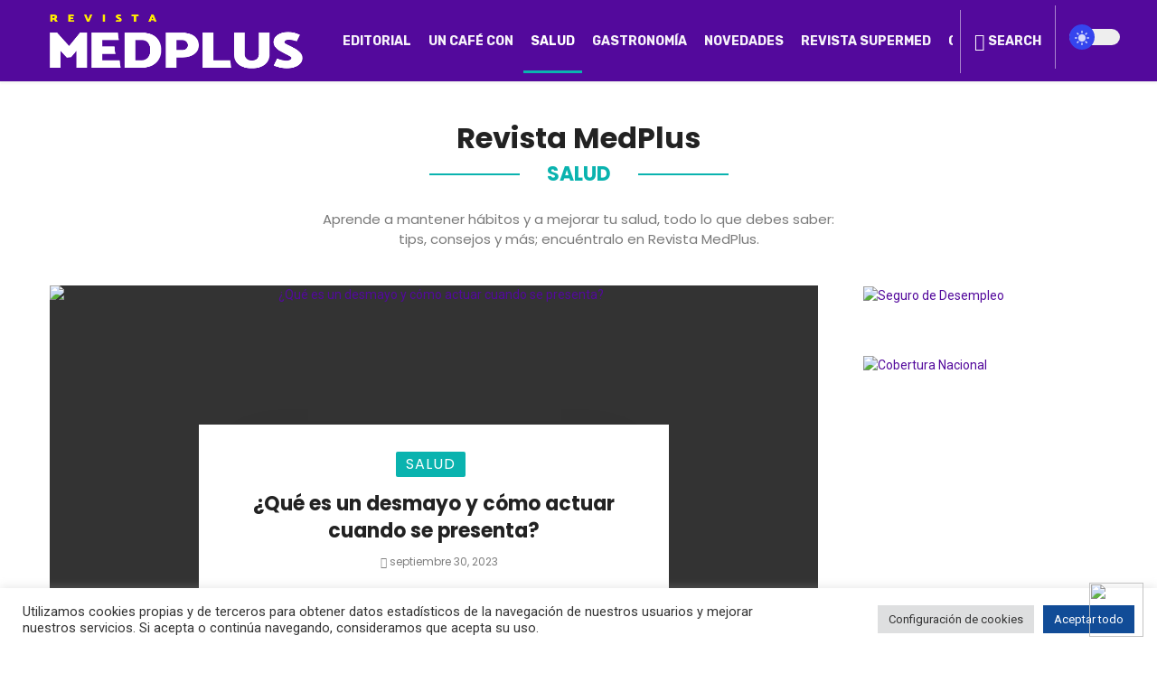

--- FILE ---
content_type: text/html; charset=UTF-8
request_url: https://revistamedplus.com/category/salud/
body_size: 42609
content:
<!DOCTYPE html>
            <html lang="es-CO" prefix="og: https://ogp.me/ns#">
            <head>
                <meta charset="UTF-8" />
            
                <meta name="viewport" content="width=device-width, initial-scale=1"/>
            
                <link rel="profile" href="//gmpg.org/xfn/11" />
            
                <!-- Schema meta -->
                
                <script type="application/javascript">var ajaxurl = "https://revistamedplus.com/wp-admin/admin-ajax.php"</script>
<!-- Search Engine Optimization by Rank Math - https://rankmath.com/ -->
<title>Salud &#045; Revista MedPlus</title>
<meta name="description" content="Aprende a mantener hábitos y a mejorar tu salud, todo lo que debes saber: tips, consejos y más; encuéntralo en Revista MedPlus. "/>
<meta name="robots" content="follow, index, max-snippet:-1, max-video-preview:-1, max-image-preview:large"/>
<link rel="canonical" href="https://revistamedplus.com/category/salud/" />
<link rel="next" href="https://revistamedplus.com/category/salud/page/2/" />
<meta property="og:locale" content="es_ES" />
<meta property="og:type" content="article" />
<meta property="og:title" content="Salud &#045; Revista MedPlus" />
<meta property="og:description" content="Aprende a mantener hábitos y a mejorar tu salud, todo lo que debes saber: tips, consejos y más; encuéntralo en Revista MedPlus. " />
<meta property="og:url" content="https://revistamedplus.com/category/salud/" />
<meta property="og:site_name" content="Revista MedPlus" />
<meta property="og:image" content="https://revistamedplus.com/wp-content/uploads/2022/02/cropped-logo-revista-medplus.png" />
<meta property="og:image:secure_url" content="https://revistamedplus.com/wp-content/uploads/2022/02/cropped-logo-revista-medplus.png" />
<meta property="og:image:width" content="512" />
<meta property="og:image:height" content="512" />
<meta property="og:image:alt" content="noticias de salud y bienestar - logo revista medplus" />
<meta property="og:image:type" content="image/png" />
<meta name="twitter:card" content="summary_large_image" />
<meta name="twitter:title" content="Salud &#045; Revista MedPlus" />
<meta name="twitter:description" content="Aprende a mantener hábitos y a mejorar tu salud, todo lo que debes saber: tips, consejos y más; encuéntralo en Revista MedPlus. " />
<meta name="twitter:image" content="https://revistamedplus.com/wp-content/uploads/2022/02/cropped-logo-revista-medplus.png" />
<meta name="twitter:label1" content="Entradas" />
<meta name="twitter:data1" content="34" />
<script type="application/ld+json" class="rank-math-schema">{"@context":"https://schema.org","@graph":[{"@type":"CommunityHealth","@id":"https://revistamedplus.com/#organization","name":"Revista MedPlus","url":"https://revistamedplus.com","logo":{"@type":"ImageObject","@id":"https://revistamedplus.com/#logo","url":"https://revistamedplus.com/wp-content/uploads/2022/02/cropped-logo-revista-medplus.png","contentUrl":"https://revistamedplus.com/wp-content/uploads/2022/02/cropped-logo-revista-medplus.png","caption":"Revista MedPlus","inLanguage":"es-CO","width":"512","height":"512"},"openingHours":["Monday,Tuesday,Wednesday,Thursday,Friday,Saturday,Sunday 09:00-17:00"]},{"@type":"WebSite","@id":"https://revistamedplus.com/#website","url":"https://revistamedplus.com","name":"Revista MedPlus","publisher":{"@id":"https://revistamedplus.com/#organization"},"inLanguage":"es-CO"},{"@type":"BreadcrumbList","@id":"https://revistamedplus.com/category/salud/#breadcrumb","itemListElement":[{"@type":"ListItem","position":"1","item":{"@id":"https://revistamedplus.com","name":"Inicio"}},{"@type":"ListItem","position":"2","item":{"@id":"https://revistamedplus.com/category/salud/","name":"Salud"}}]},{"@type":"CollectionPage","@id":"https://revistamedplus.com/category/salud/#webpage","url":"https://revistamedplus.com/category/salud/","name":"Salud &#045; Revista MedPlus","isPartOf":{"@id":"https://revistamedplus.com/#website"},"inLanguage":"es-CO","breadcrumb":{"@id":"https://revistamedplus.com/category/salud/#breadcrumb"}}]}</script>
<!-- /Plugin Rank Math WordPress SEO -->

<link rel='dns-prefetch' href='//www.googletagmanager.com' />
<link rel='dns-prefetch' href='//fonts.googleapis.com' />
<link rel='dns-prefetch' href='//pagead2.googlesyndication.com' />
<link rel='preconnect' href='https://fonts.gstatic.com' crossorigin />
<link rel="alternate" type="application/rss+xml" title="Revista MedPlus &raquo; Feed" href="https://revistamedplus.com/feed/" />
<link rel="alternate" type="application/rss+xml" title="Revista MedPlus &raquo; RSS de los comentarios" href="https://revistamedplus.com/comments/feed/" />
<link rel="alternate" type="application/rss+xml" title="Revista MedPlus &raquo; Salud RSS de la categoría" href="https://revistamedplus.com/category/salud/feed/" />
<script type="text/javascript">
/* <![CDATA[ */
window._wpemojiSettings = {"baseUrl":"https:\/\/s.w.org\/images\/core\/emoji\/15.0.3\/72x72\/","ext":".png","svgUrl":"https:\/\/s.w.org\/images\/core\/emoji\/15.0.3\/svg\/","svgExt":".svg","source":{"concatemoji":"https:\/\/revistamedplus.com\/wp-includes\/js\/wp-emoji-release.min.js?ver=6.6.2"}};
/*! This file is auto-generated */
!function(i,n){var o,s,e;function c(e){try{var t={supportTests:e,timestamp:(new Date).valueOf()};sessionStorage.setItem(o,JSON.stringify(t))}catch(e){}}function p(e,t,n){e.clearRect(0,0,e.canvas.width,e.canvas.height),e.fillText(t,0,0);var t=new Uint32Array(e.getImageData(0,0,e.canvas.width,e.canvas.height).data),r=(e.clearRect(0,0,e.canvas.width,e.canvas.height),e.fillText(n,0,0),new Uint32Array(e.getImageData(0,0,e.canvas.width,e.canvas.height).data));return t.every(function(e,t){return e===r[t]})}function u(e,t,n){switch(t){case"flag":return n(e,"\ud83c\udff3\ufe0f\u200d\u26a7\ufe0f","\ud83c\udff3\ufe0f\u200b\u26a7\ufe0f")?!1:!n(e,"\ud83c\uddfa\ud83c\uddf3","\ud83c\uddfa\u200b\ud83c\uddf3")&&!n(e,"\ud83c\udff4\udb40\udc67\udb40\udc62\udb40\udc65\udb40\udc6e\udb40\udc67\udb40\udc7f","\ud83c\udff4\u200b\udb40\udc67\u200b\udb40\udc62\u200b\udb40\udc65\u200b\udb40\udc6e\u200b\udb40\udc67\u200b\udb40\udc7f");case"emoji":return!n(e,"\ud83d\udc26\u200d\u2b1b","\ud83d\udc26\u200b\u2b1b")}return!1}function f(e,t,n){var r="undefined"!=typeof WorkerGlobalScope&&self instanceof WorkerGlobalScope?new OffscreenCanvas(300,150):i.createElement("canvas"),a=r.getContext("2d",{willReadFrequently:!0}),o=(a.textBaseline="top",a.font="600 32px Arial",{});return e.forEach(function(e){o[e]=t(a,e,n)}),o}function t(e){var t=i.createElement("script");t.src=e,t.defer=!0,i.head.appendChild(t)}"undefined"!=typeof Promise&&(o="wpEmojiSettingsSupports",s=["flag","emoji"],n.supports={everything:!0,everythingExceptFlag:!0},e=new Promise(function(e){i.addEventListener("DOMContentLoaded",e,{once:!0})}),new Promise(function(t){var n=function(){try{var e=JSON.parse(sessionStorage.getItem(o));if("object"==typeof e&&"number"==typeof e.timestamp&&(new Date).valueOf()<e.timestamp+604800&&"object"==typeof e.supportTests)return e.supportTests}catch(e){}return null}();if(!n){if("undefined"!=typeof Worker&&"undefined"!=typeof OffscreenCanvas&&"undefined"!=typeof URL&&URL.createObjectURL&&"undefined"!=typeof Blob)try{var e="postMessage("+f.toString()+"("+[JSON.stringify(s),u.toString(),p.toString()].join(",")+"));",r=new Blob([e],{type:"text/javascript"}),a=new Worker(URL.createObjectURL(r),{name:"wpTestEmojiSupports"});return void(a.onmessage=function(e){c(n=e.data),a.terminate(),t(n)})}catch(e){}c(n=f(s,u,p))}t(n)}).then(function(e){for(var t in e)n.supports[t]=e[t],n.supports.everything=n.supports.everything&&n.supports[t],"flag"!==t&&(n.supports.everythingExceptFlag=n.supports.everythingExceptFlag&&n.supports[t]);n.supports.everythingExceptFlag=n.supports.everythingExceptFlag&&!n.supports.flag,n.DOMReady=!1,n.readyCallback=function(){n.DOMReady=!0}}).then(function(){return e}).then(function(){var e;n.supports.everything||(n.readyCallback(),(e=n.source||{}).concatemoji?t(e.concatemoji):e.wpemoji&&e.twemoji&&(t(e.twemoji),t(e.wpemoji)))}))}((window,document),window._wpemojiSettings);
/* ]]> */
</script>
<!-- revistamedplus.com is managing ads with Advanced Ads 1.54.1 --><script id="revis-ready">
			window.advanced_ads_ready=function(e,a){a=a||"complete";var d=function(e){return"interactive"===a?"loading"!==e:"complete"===e};d(document.readyState)?e():document.addEventListener("readystatechange",(function(a){d(a.target.readyState)&&e()}),{once:"interactive"===a})},window.advanced_ads_ready_queue=window.advanced_ads_ready_queue||[];		</script>
		
<style id='wp-emoji-styles-inline-css' type='text/css'>

	img.wp-smiley, img.emoji {
		display: inline !important;
		border: none !important;
		box-shadow: none !important;
		height: 1em !important;
		width: 1em !important;
		margin: 0 0.07em !important;
		vertical-align: -0.1em !important;
		background: none !important;
		padding: 0 !important;
	}
</style>
<link rel='stylesheet' id='wp-block-library-css' href='https://revistamedplus.com/wp-includes/css/dist/block-library/style.min.css?ver=6.6.2' type='text/css' media='all' />
<style id='rank-math-toc-block-style-inline-css' type='text/css'>
.wp-block-rank-math-toc-block nav ol{counter-reset:item}.wp-block-rank-math-toc-block nav ol li{display:block}.wp-block-rank-math-toc-block nav ol li:before{content:counters(item, ".") ". ";counter-increment:item}

</style>
<style id='classic-theme-styles-inline-css' type='text/css'>
/*! This file is auto-generated */
.wp-block-button__link{color:#fff;background-color:#32373c;border-radius:9999px;box-shadow:none;text-decoration:none;padding:calc(.667em + 2px) calc(1.333em + 2px);font-size:1.125em}.wp-block-file__button{background:#32373c;color:#fff;text-decoration:none}
</style>
<style id='global-styles-inline-css' type='text/css'>
:root{--wp--preset--aspect-ratio--square: 1;--wp--preset--aspect-ratio--4-3: 4/3;--wp--preset--aspect-ratio--3-4: 3/4;--wp--preset--aspect-ratio--3-2: 3/2;--wp--preset--aspect-ratio--2-3: 2/3;--wp--preset--aspect-ratio--16-9: 16/9;--wp--preset--aspect-ratio--9-16: 9/16;--wp--preset--color--black: #000000;--wp--preset--color--cyan-bluish-gray: #abb8c3;--wp--preset--color--white: #ffffff;--wp--preset--color--pale-pink: #f78da7;--wp--preset--color--vivid-red: #cf2e2e;--wp--preset--color--luminous-vivid-orange: #ff6900;--wp--preset--color--luminous-vivid-amber: #fcb900;--wp--preset--color--light-green-cyan: #7bdcb5;--wp--preset--color--vivid-green-cyan: #00d084;--wp--preset--color--pale-cyan-blue: #8ed1fc;--wp--preset--color--vivid-cyan-blue: #0693e3;--wp--preset--color--vivid-purple: #9b51e0;--wp--preset--gradient--vivid-cyan-blue-to-vivid-purple: linear-gradient(135deg,rgba(6,147,227,1) 0%,rgb(155,81,224) 100%);--wp--preset--gradient--light-green-cyan-to-vivid-green-cyan: linear-gradient(135deg,rgb(122,220,180) 0%,rgb(0,208,130) 100%);--wp--preset--gradient--luminous-vivid-amber-to-luminous-vivid-orange: linear-gradient(135deg,rgba(252,185,0,1) 0%,rgba(255,105,0,1) 100%);--wp--preset--gradient--luminous-vivid-orange-to-vivid-red: linear-gradient(135deg,rgba(255,105,0,1) 0%,rgb(207,46,46) 100%);--wp--preset--gradient--very-light-gray-to-cyan-bluish-gray: linear-gradient(135deg,rgb(238,238,238) 0%,rgb(169,184,195) 100%);--wp--preset--gradient--cool-to-warm-spectrum: linear-gradient(135deg,rgb(74,234,220) 0%,rgb(151,120,209) 20%,rgb(207,42,186) 40%,rgb(238,44,130) 60%,rgb(251,105,98) 80%,rgb(254,248,76) 100%);--wp--preset--gradient--blush-light-purple: linear-gradient(135deg,rgb(255,206,236) 0%,rgb(152,150,240) 100%);--wp--preset--gradient--blush-bordeaux: linear-gradient(135deg,rgb(254,205,165) 0%,rgb(254,45,45) 50%,rgb(107,0,62) 100%);--wp--preset--gradient--luminous-dusk: linear-gradient(135deg,rgb(255,203,112) 0%,rgb(199,81,192) 50%,rgb(65,88,208) 100%);--wp--preset--gradient--pale-ocean: linear-gradient(135deg,rgb(255,245,203) 0%,rgb(182,227,212) 50%,rgb(51,167,181) 100%);--wp--preset--gradient--electric-grass: linear-gradient(135deg,rgb(202,248,128) 0%,rgb(113,206,126) 100%);--wp--preset--gradient--midnight: linear-gradient(135deg,rgb(2,3,129) 0%,rgb(40,116,252) 100%);--wp--preset--font-size--small: 13px;--wp--preset--font-size--medium: 20px;--wp--preset--font-size--large: 36px;--wp--preset--font-size--x-large: 42px;--wp--preset--spacing--20: 0.44rem;--wp--preset--spacing--30: 0.67rem;--wp--preset--spacing--40: 1rem;--wp--preset--spacing--50: 1.5rem;--wp--preset--spacing--60: 2.25rem;--wp--preset--spacing--70: 3.38rem;--wp--preset--spacing--80: 5.06rem;--wp--preset--shadow--natural: 6px 6px 9px rgba(0, 0, 0, 0.2);--wp--preset--shadow--deep: 12px 12px 50px rgba(0, 0, 0, 0.4);--wp--preset--shadow--sharp: 6px 6px 0px rgba(0, 0, 0, 0.2);--wp--preset--shadow--outlined: 6px 6px 0px -3px rgba(255, 255, 255, 1), 6px 6px rgba(0, 0, 0, 1);--wp--preset--shadow--crisp: 6px 6px 0px rgba(0, 0, 0, 1);}:where(.is-layout-flex){gap: 0.5em;}:where(.is-layout-grid){gap: 0.5em;}body .is-layout-flex{display: flex;}.is-layout-flex{flex-wrap: wrap;align-items: center;}.is-layout-flex > :is(*, div){margin: 0;}body .is-layout-grid{display: grid;}.is-layout-grid > :is(*, div){margin: 0;}:where(.wp-block-columns.is-layout-flex){gap: 2em;}:where(.wp-block-columns.is-layout-grid){gap: 2em;}:where(.wp-block-post-template.is-layout-flex){gap: 1.25em;}:where(.wp-block-post-template.is-layout-grid){gap: 1.25em;}.has-black-color{color: var(--wp--preset--color--black) !important;}.has-cyan-bluish-gray-color{color: var(--wp--preset--color--cyan-bluish-gray) !important;}.has-white-color{color: var(--wp--preset--color--white) !important;}.has-pale-pink-color{color: var(--wp--preset--color--pale-pink) !important;}.has-vivid-red-color{color: var(--wp--preset--color--vivid-red) !important;}.has-luminous-vivid-orange-color{color: var(--wp--preset--color--luminous-vivid-orange) !important;}.has-luminous-vivid-amber-color{color: var(--wp--preset--color--luminous-vivid-amber) !important;}.has-light-green-cyan-color{color: var(--wp--preset--color--light-green-cyan) !important;}.has-vivid-green-cyan-color{color: var(--wp--preset--color--vivid-green-cyan) !important;}.has-pale-cyan-blue-color{color: var(--wp--preset--color--pale-cyan-blue) !important;}.has-vivid-cyan-blue-color{color: var(--wp--preset--color--vivid-cyan-blue) !important;}.has-vivid-purple-color{color: var(--wp--preset--color--vivid-purple) !important;}.has-black-background-color{background-color: var(--wp--preset--color--black) !important;}.has-cyan-bluish-gray-background-color{background-color: var(--wp--preset--color--cyan-bluish-gray) !important;}.has-white-background-color{background-color: var(--wp--preset--color--white) !important;}.has-pale-pink-background-color{background-color: var(--wp--preset--color--pale-pink) !important;}.has-vivid-red-background-color{background-color: var(--wp--preset--color--vivid-red) !important;}.has-luminous-vivid-orange-background-color{background-color: var(--wp--preset--color--luminous-vivid-orange) !important;}.has-luminous-vivid-amber-background-color{background-color: var(--wp--preset--color--luminous-vivid-amber) !important;}.has-light-green-cyan-background-color{background-color: var(--wp--preset--color--light-green-cyan) !important;}.has-vivid-green-cyan-background-color{background-color: var(--wp--preset--color--vivid-green-cyan) !important;}.has-pale-cyan-blue-background-color{background-color: var(--wp--preset--color--pale-cyan-blue) !important;}.has-vivid-cyan-blue-background-color{background-color: var(--wp--preset--color--vivid-cyan-blue) !important;}.has-vivid-purple-background-color{background-color: var(--wp--preset--color--vivid-purple) !important;}.has-black-border-color{border-color: var(--wp--preset--color--black) !important;}.has-cyan-bluish-gray-border-color{border-color: var(--wp--preset--color--cyan-bluish-gray) !important;}.has-white-border-color{border-color: var(--wp--preset--color--white) !important;}.has-pale-pink-border-color{border-color: var(--wp--preset--color--pale-pink) !important;}.has-vivid-red-border-color{border-color: var(--wp--preset--color--vivid-red) !important;}.has-luminous-vivid-orange-border-color{border-color: var(--wp--preset--color--luminous-vivid-orange) !important;}.has-luminous-vivid-amber-border-color{border-color: var(--wp--preset--color--luminous-vivid-amber) !important;}.has-light-green-cyan-border-color{border-color: var(--wp--preset--color--light-green-cyan) !important;}.has-vivid-green-cyan-border-color{border-color: var(--wp--preset--color--vivid-green-cyan) !important;}.has-pale-cyan-blue-border-color{border-color: var(--wp--preset--color--pale-cyan-blue) !important;}.has-vivid-cyan-blue-border-color{border-color: var(--wp--preset--color--vivid-cyan-blue) !important;}.has-vivid-purple-border-color{border-color: var(--wp--preset--color--vivid-purple) !important;}.has-vivid-cyan-blue-to-vivid-purple-gradient-background{background: var(--wp--preset--gradient--vivid-cyan-blue-to-vivid-purple) !important;}.has-light-green-cyan-to-vivid-green-cyan-gradient-background{background: var(--wp--preset--gradient--light-green-cyan-to-vivid-green-cyan) !important;}.has-luminous-vivid-amber-to-luminous-vivid-orange-gradient-background{background: var(--wp--preset--gradient--luminous-vivid-amber-to-luminous-vivid-orange) !important;}.has-luminous-vivid-orange-to-vivid-red-gradient-background{background: var(--wp--preset--gradient--luminous-vivid-orange-to-vivid-red) !important;}.has-very-light-gray-to-cyan-bluish-gray-gradient-background{background: var(--wp--preset--gradient--very-light-gray-to-cyan-bluish-gray) !important;}.has-cool-to-warm-spectrum-gradient-background{background: var(--wp--preset--gradient--cool-to-warm-spectrum) !important;}.has-blush-light-purple-gradient-background{background: var(--wp--preset--gradient--blush-light-purple) !important;}.has-blush-bordeaux-gradient-background{background: var(--wp--preset--gradient--blush-bordeaux) !important;}.has-luminous-dusk-gradient-background{background: var(--wp--preset--gradient--luminous-dusk) !important;}.has-pale-ocean-gradient-background{background: var(--wp--preset--gradient--pale-ocean) !important;}.has-electric-grass-gradient-background{background: var(--wp--preset--gradient--electric-grass) !important;}.has-midnight-gradient-background{background: var(--wp--preset--gradient--midnight) !important;}.has-small-font-size{font-size: var(--wp--preset--font-size--small) !important;}.has-medium-font-size{font-size: var(--wp--preset--font-size--medium) !important;}.has-large-font-size{font-size: var(--wp--preset--font-size--large) !important;}.has-x-large-font-size{font-size: var(--wp--preset--font-size--x-large) !important;}
:where(.wp-block-post-template.is-layout-flex){gap: 1.25em;}:where(.wp-block-post-template.is-layout-grid){gap: 1.25em;}
:where(.wp-block-columns.is-layout-flex){gap: 2em;}:where(.wp-block-columns.is-layout-grid){gap: 2em;}
:root :where(.wp-block-pullquote){font-size: 1.5em;line-height: 1.6;}
</style>
<link rel='stylesheet' id='unslider-css-css' href='https://revistamedplus.com/wp-content/plugins/advanced-ads-slider/public/assets/css/unslider.css?ver=1.4.7' type='text/css' media='all' />
<link rel='stylesheet' id='slider-css-css' href='https://revistamedplus.com/wp-content/plugins/advanced-ads-slider/public/assets/css/slider.css?ver=1.4.7' type='text/css' media='all' />
<link rel='stylesheet' id='contact-form-7-css' href='https://revistamedplus.com/wp-content/plugins/contact-form-7/includes/css/styles.css?ver=5.9.8' type='text/css' media='all' />
<link rel='stylesheet' id='cookie-law-info-css' href='https://revistamedplus.com/wp-content/plugins/cookie-law-info/legacy/public/css/cookie-law-info-public.css?ver=3.2.6' type='text/css' media='all' />
<link rel='stylesheet' id='cookie-law-info-gdpr-css' href='https://revistamedplus.com/wp-content/plugins/cookie-law-info/legacy/public/css/cookie-law-info-gdpr.css?ver=3.2.6' type='text/css' media='all' />
<link rel='stylesheet' id='bootstrap-css' href='https://revistamedplus.com/wp-content/themes/ceris/css/vendors/bootstrap.css?ver=6.6.2' type='text/css' media='all' />
<link rel='stylesheet' id='flickity-css' href='https://revistamedplus.com/wp-content/themes/ceris/css/vendors/flickity.css?ver=6.6.2' type='text/css' media='all' />
<link rel='stylesheet' id='fotorama-css' href='https://revistamedplus.com/wp-content/themes/ceris/css/vendors/fotorama.css?ver=6.6.2' type='text/css' media='all' />
<link rel='stylesheet' id='magnific-css' href='https://revistamedplus.com/wp-content/themes/ceris/css/vendors/magnific.css?ver=6.6.2' type='text/css' media='all' />
<link rel='stylesheet' id='perfect-scrollbar-css' href='https://revistamedplus.com/wp-content/themes/ceris/css/vendors/perfect-scrollbar.css?ver=6.6.2' type='text/css' media='all' />
<link rel='stylesheet' id='ceris-style-css' href='https://revistamedplus.com/wp-content/themes/ceris/css/style.css?ver=6.6.2' type='text/css' media='all' />
<style id='ceris-style-inline-css' type='text/css'>
.header-1 .header-main, 
                                        .header-2 .header-main, 
                                        .header-3 .site-header, 
                                        .header-4 .navigation-bar,
                                        .header-5 .navigation-bar,
                                        .header-6 .navigation-bar,
                                        .header-7 .header-main,
                                        .header-8 .header-main,
                                        .header-9 .site-header, 
                                        .header-10 .navigation-bar,
                                        .header-11 .navigation-bar,
                                        .header-13 .navigation-bar,
                                        .header-14 .header-main, 
                                        .header-14 .header-bg-main-color, 
                                        .header-15 .header-main,
                                        .header-16 .navigation-bar,
                                        .header-17 .navigation-bar,
                                        .header-18 .navigation-bar,
                                        .header-12 .header-main
                                        {background: #53099c;}.sticky-header.is-fixed > .navigation-bar
                                        {background: #34203f;}#atbs-ceris-mobile-header
                                        {background: #53099c;}.site-footer, .footer-3.site-footer, .footer-5.site-footer, .footer-6.site-footer , .site-footer.footer-7 .site-footer__section:first-child, .site-footer.footer-8 .site-footer__section:first-child
                                        {background: #53099c;}.atbs-ceris-block:not(:last-child) {margin-bottom: 65px;}@media(min-width: 576px){.atbs-ceris-block-custom-margin .block-heading:not(.widget__title){margin-bottom: 40px;} }::selection {color: #FFF; background: #53099C;}::-webkit-selection {color: #FFF; background: #53099C;}.scroll-count-percent .progress__value {stroke: #53099C;}  .ceris-feature-i .sub-posts .block-heading__view-all a, .atbs-ceris-carousel.atbs-ceris-carousel-post-vertical .owl-prev, .atbs-ceris-carousel.atbs-ceris-carousel-post-vertical .owl-next, .post--overlay-back-face .button__readmore:hover i, .post--vertical-has-media .list-index, .navigation--main .sub-menu li:hover>a, .infinity-single-trigger:before, .ceris-icon-load-infinity-single:before, .atbs-article-reactions .atbs-reactions-content.active .atbs-reaction-count, .atbs-article-reactions .atbs-reactions-content:active .atbs-reaction-count, .post-slider-text-align-center .owl-carousel .owl-prev, .post-slider-text-align-center .owl-carousel .owl-next, .ceris-category-tiles .owl-carousel .owl-prev, .ceris-category-tiles .owl-carousel .owl-next, 
                                    a.block-heading__secondary, .atbs-ceris-pagination a.btn-default, 
                                    .atbs-ceris-pagination a.btn-default:active, 
                                    .atbs-ceris-pagination a.btn-default:hover, 
                                    .atbs-ceris-pagination a.btn-default:focus, 
                                    .atbs-ceris-search-full .result-default, 
                                    .atbs-ceris-search-full .result-default .search-module-heading, 
                                    .search-module-heading, .atbs-ceris-post--grid-c-update .atbs-ceris-carousel.nav-circle .owl-prev, .single .entry-meta .entry-author__name, .pagination-circle .atbs-ceris-pagination__item.atbs-ceris-pagination__item-next:hover,
                                    .pagination-circle .atbs-ceris-pagination__item.atbs-ceris-pagination__item-prev:hover, 
                                    .atbs-ceris-video-has-post-list .main-post .post-type-icon, .widget-subscribe .subscribe-form__fields button, 
                                    .list-index, a, a:hover, a:focus, a:active, .color-primary, .site-title, 
                                    .entry-tags ul > li > a:hover, .social-share-label, .ceris-single .single-header--top .entry-author__name, .atbs-ceris-widget-indexed-posts-b .posts-list > li .post__title:after, .posts-navigation .post:hover .posts-navigation__label,
                                    .posts-navigation .post:hover .post__title, .sticky-ceris-post .cerisStickyMark i, .typography-copy blockquote:before, .comment-content blockquote:before, .listing--list-large .post__readmore:hover .readmore__text,
                                    .post--horizontal-reverse-big.post--horizontal-reverse-big__style-3 .post__readmore .readmore__text:hover, .reviews-score-average, .star-item.star-full i:before,
                                    .wc-block-grid__product-rating .star-rating span:before, .wc-block-grid__product-rating .wc-block-grid__product-rating__stars span:before
            {color: #53099C;}.ceris-grid-j .icon-has-animation .btn-play-left-not-center.post-type-icon:after, div.wpforms-container-full .wpforms-form button[type=submit], div.wpforms-container-full .wpforms-form button[type=submit]:hover{background-color: #53099C;} .ceris-grid-j .btn-play-left-not-center .circle, .scroll-count-percent .btn-bookmark-icon .bookmark-status-saved path {fill: #53099C;} .infinity-single-trigger:before, .ceris-grid-j .btn-play-left-not-center .g-path path{fill: #fff;}@media(max-width: 768px) {.ceris-grid-j .icon-has-animation .btn-play-left-not-center.post-type-icon:after{background-color: #fff;} }@media(max-width: 768px) {.ceris-grid-j .btn-play-left-not-center .circle{fill: #fff;} } @media(max-width: 768px) {.ceris-grid-j .btn-play-left-not-center .g-path path{fill: #000;} }@media(max-width: 768px) {.ceris-module-video .post-list-no-thumb-3i .posts-no-thumb .post-type-icon:after{background-color: #53099C;} }@media(max-width: 768px) {.ceris-module-video .post-list-no-thumb-3i .list-item .posts-no-thumb:hover .post-type-icon:after{background-color: #fff;} }@media(max-width: 768px) {.ceris-module-video .post-list-no-thumb-3i .list-item:first-child .posts-no-thumb:hover .post-type-icon:after{background-color: #fff;} }@media(max-width: 768px) {.ceris-module-video .post-list-no-thumb-3i:hover .list-item:first-child .posts-no-thumb .post-type-icon:after{background-color: #53099C;} }@media(max-width: 768px) {.ceris-module-video .post-list-no-thumb-3i .list-item:first-child .posts-no-thumb:hover .post-type-icon:after{background-color: #fff;} }@media (max-width: 380px){.featured-slider-d .owl-carousel .owl-dot.active span{background-color: #53099C;}}.g-path path {fill: #000;} .circle{fill: #fff;}@media(max-width: 576px) {.atbs-ceris-post--vertical-3i-row .post--vertical .post__cat{background-color: #53099C;} }.atbs-article-reactions .atbs-reactions-content:hover{
                border-color: rgba(83, 9, 156,0.3);
            } .post-no-thumb-height-default:hover{
                box-shadow: 0 45px 25px -20px rgba(83, 9, 156,0.27);
            } .ceris-feature-h .owl-item.active .post--overlay-height-275 .post__thumb--overlay.post__thumb:after{
                background-color: rgba(83, 9, 156,0.8);
            } .post-list-no-thumb-3i .list-item:first-child:hover:before, .post-list-no-thumb-3i .list-item:hover:before{
                background-color: rgba(83, 9, 156, 0.4);
            } .ceris-grid-carousel-d .owl-stage .post--card-overlay-middle-has-hidden-content:hover .post__thumb--overlay.post__thumb:after, .ceris-grid-carousel-d .owl-stage .owl-item.active.center .post--card-overlay-middle-has-hidden-content:hover .post__thumb--overlay.post__thumb:after{
                -webkit-box-shadow: 0px 20px 27px 0 rgba(83, 9, 156,0.2);
                box-shadow: 0px 20px 27px 0 rgba(83, 9, 156,0.2);
            } @media(min-width:992px){
                                .post--overlay-hover-effect .post__thumb--overlay.post__thumb:after{
                                    background-color: #53099C;
                                }
            }.atbs-ceris-block__aside-left .banner__button, .ceris-feature-k .atbs-ceris-carousel-nav-custom-holder .owl-prev:hover, .ceris-feature-k .atbs-ceris-carousel-nav-custom-holder .owl-next:hover, .ceris-feature-k .atbs-ceris-block__inner::before, .ceris-feature-i .atbs-ceris-carousel-nav-custom-holder .owl-prev:hover, .ceris-feature-i .atbs-ceris-carousel-nav-custom-holder .owl-next:hover, .ceris-feature-j .sub-posts .atbs-ceris-carousel-nav-custom-holder .owl-prev:hover, .ceris-feature-j .sub-posts .atbs-ceris-carousel-nav-custom-holder .owl-next:hover, .ceris-feature-h .owl-item.active + .owl-item.active .post--overlay-height-275 .post__cat-has-line:before, .atbs-ceris-carousel.atbs-ceris-carousel-post-vertical .owl-prev:hover, .atbs-ceris-carousel.atbs-ceris-carousel-post-vertical .owl-next:hover, .ceris-feature-f .button__readmore--round:hover i, .post--overlay-hover-effect .post__text-backface .post__readmore .button__readmore:hover,
             
             .post--overlay-hover-effect.post--overlay-bottom,
              .post--overlay-back-face,
              .pagination-circle .atbs-ceris-pagination__item:not(.atbs-ceris-pagination__dots):hover, .open-sub-col, .atbs-ceris-posts-feature-a-update .atbs-ceris-carousel.nav-circle .owl-prev:hover,
            .atbs-ceris-posts-feature-a-update .atbs-ceris-carousel.nav-circle .owl-next:hover, .owl-carousel.button--dots-center-nav .owl-prev:hover, .owl-carousel.button--dots-center-nav .owl-next:hover, .section-has-subscribe-no-border > .btn:focus, .section-has-subscribe-no-border > .btn:active, .section-has-subscribe-no-border > *:hover, .widget-slide .atbs-ceris-carousel .owl-dot.active span, .featured-slider-e .owl-carousel .owl-prev:hover, .featured-slider-e .owl-carousel .owl-next:hover, .post--horizontal-hasbackground.post:hover, .post-slider-text-align-center .owl-carousel .owl-prev:hover, .post-slider-text-align-center .owl-carousel .owl-next:hover, .atbs-ceris-pagination [class*='js-ajax-load-']:active, .atbs-ceris-pagination [class*='js-ajax-load-']:hover, .atbs-ceris-pagination [class*='js-ajax-load-']:focus, .atbs-ceris-widget-indexed-posts-a .posts-list>li .post__thumb:after, .post-list-no-thumb-3i:hover .list-item:first-child .post__cat:before, .header-17 .btn-subscribe-theme, .header-13 .btn-subscribe-theme, .header-16 .offcanvas-menu-toggle.navigation-bar-btn, .atbs-ceris-widget-posts-list.atbs-ceris-widget-posts-list-overlay-first ul:hover li.active .post--overlay .post__cat:before, .dots-circle .owl-dot.active span, .atbs-ceris-search-full .popular-tags .entry-tags ul > li > a, .atbs-ceris-search-full .form-control, .atbs-ceris-post--grid-g-update .post-grid-carousel .owl-dot.active span, .nav-row-circle .owl-prev:hover, .nav-row-circle .owl-next:hover, .post--grid--2i_row .post-no-thumb-title-line, .atbs-ceris-post--grid-d-update .post-no-thumb-title-line, .atbs-ceris-posts-feature .post-sub .list-item:hover .post__cat:before, .atbs-ceris-post--grid-c-update .post-main .owl-item.active + .owl-item.active .post__cat:before, .atbs-ceris-post--grid-c-update .atbs-ceris-carousel.nav-circle .owl-next, .atbs-ceris-post--grid-c-update .post-main .owl-item.active .post-no-thumb-title-line, .post-no-thumb-height-default:hover, .carousel-dots-count-number .owl-dot.active span, .header-16 .btn-subscribe-theme, .header-14 .btn-subscribe-theme, .header-11 .btn-subscribe-theme, .atbs-ceris-pagination [class*='js-ajax-load-'], .atbs-ceris-post--overlay-first-big .post--overlay:hover .background-img:after, .post-list-no-thumb-3i .list-item:hover, .post__cat-has-line:before, .category-tile__name, .cat-0.cat-theme-bg.cat-theme-bg, .primary-bg-color, .navigation--main > li > a:before, .atbs-ceris-pagination__item-current, .atbs-ceris-pagination__item-current:hover, 
            .atbs-ceris-pagination__item-current:focus, .atbs-ceris-pagination__item-current:active, .atbs-ceris-pagination--next-n-prev .atbs-ceris-pagination__links a:last-child .atbs-ceris-pagination__item,
            .subscribe-form__fields input[type='submit'], .has-overlap-bg:before, .post__cat--bg, a.post__cat--bg, .entry-cat--bg, a.entry-cat--bg, 
            .comments-count-box, .atbs-ceris-widget--box .widget__title, 
            .widget_calendar td a:before, .widget_calendar #today, .widget_calendar #today a, .entry-action-btn, .posts-navigation__label:before, 
            .comment-form .form-submit input[type='submit'], .atbs-ceris-carousel-dots-b .swiper-pagination-bullet-active,
             .site-header--side-logo .header-logo:not(.header-logo--mobile), .list-square-bullet > li > *:before, .list-square-bullet-exclude-first > li:not(:first-child) > *:before,
             .btn-primary, .btn-primary:active, .btn-primary:focus, .btn-primary:hover, 
             .btn-primary.active.focus, .btn-primary.active:focus, .btn-primary.active:hover, .btn-primary:active.focus, .btn-primary:active:focus, .btn-primary:active:hover, .header-10 .navigation--main > li > a:before, 
             .atbs-ceris-feature-slider .post__readmore, .atbs-ceris-grid-carousel .atbs-ceris-carousel .owl-dot:last-child.active span, .atbs-ceris-grid-carousel .atbs-ceris-carousel .owl-dot.active span,  
             .atbs-ceris-post-slide-has-list .atbs-ceris-post-slide-text-center .atbs-ceris-carousel .owl-dot.active span, 
             .pagination-circle .atbs-ceris-pagination__item:hover, .pagination-circle .atbs-ceris-pagination__item.atbs-ceris-pagination__item-current, .social-share-label:before, .social-share ul li a svg:hover, 
             .comment-form .form-submit input[type='submit'], input[type='button']:not(.btn), input[type='reset']:not(.btn), input[type='submit']:not(.btn), .form-submit input, 
             .comment-form .form-submit input[type='submit']:active, .comment-form .form-submit input[type='submit']:focus, .comment-form .form-submit input[type='submit']:hover,
             .reviews-rating .rating-form .rating-submit, .reviews-rating .rating-form .rating-submit:hover, .ceris-bookmark-page-notification,
             .rating-star, .score-item .score-percent, .ceris-grid-w .post-slide .owl-carousel, .widget-subscribe .widget-subscribe__inner,
             .ceris-grid-carousel-d .owl-stage .post--card-overlay-middle-has-hidden-content:hover .post__thumb--overlay.post__thumb:after, .ceris-grid-carousel-d .owl-stage .owl-item.active.center .post--card-overlay-middle-has-hidden-content:hover .post__thumb--overlay.post__thumb:after,
             .post--vertical-thumb-70-background .button__readmore--outline:hover i, .atbs-ceris-search-full--result .atbs-ceris-pagination .btn,
             .atbs-ceris-posts-feature-c-update.ceris-light-mode .owl-carousel .owl-prev:hover, .atbs-ceris-posts-feature-c-update.ceris-light-mode .owl-carousel .owl-next:hover,
             .editor-styles-wrapper .wc-block-grid__products .wc-block-grid__product .wc-block-grid__product-onsale, .wc-block-grid__product-onsale,
             .header-current-reading-article .current-reading-article-label,
             #cookie-notice .cn-button, .atbs-ceris-widget-posts-list.atbs-ceris-widget-posts-list-overlay-first .posts-list:hover li.active  .post__cat:before,
             .ceris-mobile-share-socials ul li:hover a, .ceris-admin-delete-review
            {background-color: #53099C;}.site-header--skin-4 .navigation--main > li > a:before
            {background-color: #53099C !important;}@media(max-width: 767px){
                .atbs-ceris-post--grid-c-update .atbs-ceris-carousel.nav-circle .owl-prev,
                .atbs-ceris-post--grid-c-update .atbs-ceris-carousel.nav-circle .owl-next{
                        color: #53099C !important;
                    }
                }.post-score-hexagon .hexagon-svg g path
            {fill: #53099C;}.ceris-feature-k .atbs-ceris-carousel-nav-custom-holder .owl-prev:hover, .ceris-feature-k .atbs-ceris-carousel-nav-custom-holder .owl-next:hover, .ceris-feature-i .atbs-ceris-carousel-nav-custom-holder .owl-prev:hover, .ceris-feature-i .atbs-ceris-carousel-nav-custom-holder .owl-next:hover, .ceris-feature-j .sub-posts .atbs-ceris-carousel-nav-custom-holder .owl-prev:hover, .ceris-feature-j .sub-posts .atbs-ceris-carousel-nav-custom-holder .owl-next:hover, .post--overlay-line-top-hover:hover::after, .ceris-feature-f .button__readmore--round:hover i, .post--overlay-hover-effect .post__text-backface .post__readmore .button__readmore:hover, .ceris-about-module .about__content, .atbs-ceris-posts-feature-a-update .atbs-ceris-carousel.nav-circle .owl-prev:hover,
            .atbs-ceris-posts-feature-a-update .atbs-ceris-carousel.nav-circle .owl-next:hover, .owl-carousel.button--dots-center-nav .owl-prev:hover, .owl-carousel.button--dots-center-nav .owl-next:hover, .atbs-article-reactions .atbs-reactions-content.active, .atbs-ceris-pagination [class*='js-ajax-load-']:active, .atbs-ceris-pagination [class*='js-ajax-load-']:hover, .atbs-ceris-pagination [class*='js-ajax-load-']:focus, .atbs-ceris-search-full--result .atbs-ceris-pagination .btn, .atbs-ceris-pagination [class*='js-ajax-load-'], .comment-form .form-submit input[type='submit'], .form-submit input:hover, .comment-form .form-submit input[type='submit']:active, .comment-form .form-submit input[type='submit']:focus, .comment-form .form-submit input[type='submit']:hover, .has-overlap-frame:before, .atbs-ceris-gallery-slider .fotorama__thumb-border, .bypostauthor > .comment-body .comment-author > img,
            .post--vertical-thumb-70-background .button__readmore--outline:hover i, .block-heading.block-heading--style-7,
            .atbs-ceris-posts-feature-c-update.ceris-light-mode .owl-carousel .owl-prev:hover,
            .atbs-ceris-posts-feature-c-update.ceris-light-mode .owl-carousel .owl-next:hover,
            .ceris-mobile-share-socials ul li:hover a,
            .wc-block-grid__product .wp-block-button__link:hover
            {border-color: #53099C;}.atbs-ceris-pagination--next-n-prev .atbs-ceris-pagination__links a:last-child .atbs-ceris-pagination__item:after, .typography-copy blockquote, .comment-content blockquote
            {border-left-color: #53099C;}.comments-count-box:before, .bk-preload-wrapper:after
            {border-top-color: #53099C;}.bk-preload-wrapper:after
            {border-bottom-color: #53099C;}.navigation--offcanvas li > a:after
            {border-right-color: #53099C;}.post--single-cover-gradient .single-header
            {
                background-image: -webkit-linear-gradient( bottom , #53099C 0%, rgba(252, 60, 45, 0.7) 50%, rgba(252, 60, 45, 0) 100%);
                background-image: linear-gradient(to top, #53099C 0%, rgba(252, 60, 45, 0.7) 50%, rgba(252, 60, 45, 0) 100%);
            }@media (max-width: 576px){
                .atbs-ceris-posts-feature .post-sub .list-item:nth-child(2), .atbs-ceris-posts-feature .post-sub .list-item:not(:nth-child(2)) .post__cat-has-line:before {
                    background-color: #53099C;
                }
            }
                .ceris-feature-k .atbs-ceris-block__inner::before{
                    box-shadow: 
                    -210px 0 1px #53099C, -180px 0 1px #53099C, -150px 0 1px #53099C, -120px 0 1px #53099C, -90px 0 1px #53099C, -60px 0 1px #53099C, -30px 0 1px #53099C, 30px 0 1px #53099C, 60px 0 1px #53099C,
                -210px 30px 1px #53099C, -180px 30px 1px #53099C, -150px 30px 1px #53099C, -120px 30px 1px #53099C, -90px 30px 1px #53099C, -60px 30px 1px #53099C, -30px 30px 1px #53099C, 0 30px 1px #53099C, 30px 30px 1px #53099C, 60px 30px 1px #53099C,
                -210px 60px 1px #53099C, -180px 60px 1px #53099C, -150px 60px 1px #53099C, -120px 60px 1px #53099C, -90px 60px 1px #53099C, -60px 60px 1px #53099C, -30px 60px 1px #53099C, 0 60px 1px #53099C, 30px 60px 1px #53099C, 60px 60px 1px #53099C,
                -210px 90px 1px #53099C, -180px 90px 1px #53099C, -150px 90px 1px #53099C, -120px 90px 1px #53099C, -90px 90px 1px #53099C, -60px 90px 1px #53099C, -30px 90px 1px #53099C, 0 90px 1px #53099C, 30px 90px 1px #53099C, 60px 90px 1px #53099C,
                -210px 120px 1px #53099C, -180px 120px 1px #53099C, -150px 120px 1px #53099C, -120px 120px 1px #53099C, -90px 120px 1px #53099C, -60px 120px 1px #53099C, -30px 120px 1px #53099C, 0 120px 1px #53099C, 30px 120px 1px #53099C, 60px 120px 1px #53099C,
                -210px 150px 1px #53099C, -180px 150px 1px #53099C, -150px 150px 1px #53099C, -120px 150px 1px #53099C, -90px 150px 1px #53099C, -60px 150px 1px #53099C, -30px 150px 1px #53099C, 0 150px 1px #53099C, 30px 150px 1px #53099C, 60px 150px 1px #53099C,
                -210px 180px 1px #53099C, -180px 180px 1px #53099C, -150px 180px 1px #53099C, -120px 180px 1px #53099C, -90px 180px 1px #53099C, -60px 180px 1px #53099C, -30px 180px 1px #53099C, 0 180px 1px #53099C, 30px 180px 1px #53099C, 60px 180px 1px #53099C,
                -210px 210px 1px #53099C, -180px 210px 1px #53099C, -150px 210px 1px #53099C, -120px 210px 1px #53099C, -90px 210px 1px #53099C, -60px 210px 1px #53099C, -30px 210px 1px #53099C, 0 210px 1px #53099C, 30px 210px 1px #53099C, 60px 210px 1px #53099C,
                -210px 240px 1px #53099C, -180px 240px 1px #53099C, -150px 240px 1px #53099C, -120px 240px 1px #53099C, -90px 240px 1px #53099C, -60px 240px 1px #53099C, -30px 240px 1px #53099C, 0 240px 1px #53099C, 30px 240px 1px #53099C, 60px 240px 1px #53099C,
                -210px 270px 1px #53099C, -180px 270px 1px #53099C, -150px 270px 1px #53099C, -120px 270px 1px #53099C, -90px 270px 1px #53099C, -60px 270px 1px #53099C, -30px 270px 1px #53099C, 0 270px 1px #53099C, 30px 270px 1px #53099C, 60px 270px 1px #53099C
                
                }
            atbs-ceris-video-box__playlist .is-playing .post__thumb:after { content: 'Now playing'; }.cat-2 .cat-theme, 
                                        .cat-2.cat-theme.cat-theme, 
                                        .cat-2 a:hover .cat-icon,
                                        .archive.category-2 .block-heading .block-heading__title
                    {color: #d4af37 !important;}.cat-2 .cat-theme-bg,
                                        .cat-2.cat-theme-bg.cat-theme-bg,
                                        .navigation--main > li.menu-item-cat-2 > a:before,
                                        .cat-2.post--featured-a .post__text:before,
                                        .atbs-ceris-carousel-b .cat-2 .post__text:before,
                                        .cat-2 .has-overlap-bg:before,
                                        .cat-2.post--content-overlap .overlay-content__inner:before,
                                        .cat-2.post__cat-has-line:before,
                                        .cat-2 .category-tile__name,
                                        .archive.category-2 .block-heading.block-heading--style-1 .block-heading__title,
                                        .archive.category-2 .block-heading.block-heading--style-2 .block-heading__title,
                                        .archive.category-2 .block-heading.block-heading--style-3 .block-heading__title,
                                        .archive.category-2 .block-heading.block-heading--style-9 .block-heading__title,
                                        .archive.category-2 .block-heading.block-heading--style-9 .block-heading__title,
                                        .atbs-ceris-posts-feature .post-sub .list-item:hover a.post__cat.cat-2:before, 
                                        .atbs-ceris-widget-posts-list.atbs-ceris-widget-posts-list-overlay-first .posts-list:hover li.active  .post__cat.cat-2:before
                    {background-color: #d4af37 !important;}@media(max-width: 576px ){
                                            .atbs-ceris-posts-feature .post-sub .list-item:not(:nth-child(2)) a.post__cat.cat-2:before
                                            {
                                                background-color: #d4af37 !important;
                                            } 
                                        }
                    .cat-2 .cat-theme-border,
                                        .cat-2.cat-theme-border.cat-theme-border,
                                        .atbs-ceris-featured-block-a .main-post.cat-2:before,
                                        .cat-2 .category-tile__inner:before,
                                        .cat-2 .has-overlap-frame:before,
                                        .navigation--offcanvas li.menu-item-cat-2 > a:after,
                                        .atbs-ceris-featured-block-a .main-post:before,
                                        .archive.category-2 .block-heading.block-heading--style-1:after,
                                        .archive.category-2 .block-heading.block-heading--style-2:after,
                                        .archive.category-2 .block-heading.block-heading--style-3:after,
                                        .archive.category-2 .block-heading.block-heading--style-7 .block-heading__title:before,
                                        .archive.category-2 .block-heading.block-heading--style-11
                    {border-color: #d4af37 !important;}.archive.category-2 .block-heading.block-heading--style-9 .block-heading__title:after
                    {border-top-color: #d4af37 !important;}.post--single-cover-gradient.cat-2 .single-header
                    {
                    background-image: -webkit-linear-gradient( bottom , #d4af37 0%, rgba(25, 79, 176, 0.7) 50%, rgba(25, 79, 176, 0) 100%);
                    background-image: linear-gradient(to top, #d4af37 0%, rgba(25, 79, 176, 0.7) 50%, rgba(25, 79, 176, 0) 100%);
                    }.cat-4 .cat-theme, 
                                        .cat-4.cat-theme.cat-theme, 
                                        .cat-4 a:hover .cat-icon,
                                        .archive.category-4 .block-heading .block-heading__title
                    {color: #fc3c2d !important;}.cat-4 .cat-theme-bg,
                                        .cat-4.cat-theme-bg.cat-theme-bg,
                                        .navigation--main > li.menu-item-cat-4 > a:before,
                                        .cat-4.post--featured-a .post__text:before,
                                        .atbs-ceris-carousel-b .cat-4 .post__text:before,
                                        .cat-4 .has-overlap-bg:before,
                                        .cat-4.post--content-overlap .overlay-content__inner:before,
                                        .cat-4.post__cat-has-line:before,
                                        .cat-4 .category-tile__name,
                                        .archive.category-4 .block-heading.block-heading--style-1 .block-heading__title,
                                        .archive.category-4 .block-heading.block-heading--style-2 .block-heading__title,
                                        .archive.category-4 .block-heading.block-heading--style-3 .block-heading__title,
                                        .archive.category-4 .block-heading.block-heading--style-9 .block-heading__title,
                                        .archive.category-4 .block-heading.block-heading--style-9 .block-heading__title,
                                        .atbs-ceris-posts-feature .post-sub .list-item:hover a.post__cat.cat-4:before, 
                                        .atbs-ceris-widget-posts-list.atbs-ceris-widget-posts-list-overlay-first .posts-list:hover li.active  .post__cat.cat-4:before
                    {background-color: #fc3c2d !important;}@media(max-width: 576px ){
                                            .atbs-ceris-posts-feature .post-sub .list-item:not(:nth-child(2)) a.post__cat.cat-4:before
                                            {
                                                background-color: #fc3c2d !important;
                                            } 
                                        }
                    .cat-4 .cat-theme-border,
                                        .cat-4.cat-theme-border.cat-theme-border,
                                        .atbs-ceris-featured-block-a .main-post.cat-4:before,
                                        .cat-4 .category-tile__inner:before,
                                        .cat-4 .has-overlap-frame:before,
                                        .navigation--offcanvas li.menu-item-cat-4 > a:after,
                                        .atbs-ceris-featured-block-a .main-post:before,
                                        .archive.category-4 .block-heading.block-heading--style-1:after,
                                        .archive.category-4 .block-heading.block-heading--style-2:after,
                                        .archive.category-4 .block-heading.block-heading--style-3:after,
                                        .archive.category-4 .block-heading.block-heading--style-7 .block-heading__title:before,
                                        .archive.category-4 .block-heading.block-heading--style-11
                    {border-color: #fc3c2d !important;}.archive.category-4 .block-heading.block-heading--style-9 .block-heading__title:after
                    {border-top-color: #fc3c2d !important;}.post--single-cover-gradient.cat-4 .single-header
                    {
                    background-image: -webkit-linear-gradient( bottom , #fc3c2d 0%, rgba(25, 79, 176, 0.7) 50%, rgba(25, 79, 176, 0) 100%);
                    background-image: linear-gradient(to top, #fc3c2d 0%, rgba(25, 79, 176, 0.7) 50%, rgba(25, 79, 176, 0) 100%);
                    }.cat-84 .cat-theme, 
                                        .cat-84.cat-theme.cat-theme, 
                                        .cat-84 a:hover .cat-icon,
                                        .archive.category-84 .block-heading .block-heading__title
                    {color: #ee303a !important;}.cat-84 .cat-theme-bg,
                                        .cat-84.cat-theme-bg.cat-theme-bg,
                                        .navigation--main > li.menu-item-cat-84 > a:before,
                                        .cat-84.post--featured-a .post__text:before,
                                        .atbs-ceris-carousel-b .cat-84 .post__text:before,
                                        .cat-84 .has-overlap-bg:before,
                                        .cat-84.post--content-overlap .overlay-content__inner:before,
                                        .cat-84.post__cat-has-line:before,
                                        .cat-84 .category-tile__name,
                                        .archive.category-84 .block-heading.block-heading--style-1 .block-heading__title,
                                        .archive.category-84 .block-heading.block-heading--style-2 .block-heading__title,
                                        .archive.category-84 .block-heading.block-heading--style-3 .block-heading__title,
                                        .archive.category-84 .block-heading.block-heading--style-9 .block-heading__title,
                                        .archive.category-84 .block-heading.block-heading--style-9 .block-heading__title,
                                        .atbs-ceris-posts-feature .post-sub .list-item:hover a.post__cat.cat-84:before, 
                                        .atbs-ceris-widget-posts-list.atbs-ceris-widget-posts-list-overlay-first .posts-list:hover li.active  .post__cat.cat-84:before
                    {background-color: #ee303a !important;}@media(max-width: 576px ){
                                            .atbs-ceris-posts-feature .post-sub .list-item:not(:nth-child(2)) a.post__cat.cat-84:before
                                            {
                                                background-color: #ee303a !important;
                                            } 
                                        }
                    .cat-84 .cat-theme-border,
                                        .cat-84.cat-theme-border.cat-theme-border,
                                        .atbs-ceris-featured-block-a .main-post.cat-84:before,
                                        .cat-84 .category-tile__inner:before,
                                        .cat-84 .has-overlap-frame:before,
                                        .navigation--offcanvas li.menu-item-cat-84 > a:after,
                                        .atbs-ceris-featured-block-a .main-post:before,
                                        .archive.category-84 .block-heading.block-heading--style-1:after,
                                        .archive.category-84 .block-heading.block-heading--style-2:after,
                                        .archive.category-84 .block-heading.block-heading--style-3:after,
                                        .archive.category-84 .block-heading.block-heading--style-7 .block-heading__title:before,
                                        .archive.category-84 .block-heading.block-heading--style-11
                    {border-color: #ee303a !important;}.archive.category-84 .block-heading.block-heading--style-9 .block-heading__title:after
                    {border-top-color: #ee303a !important;}.post--single-cover-gradient.cat-84 .single-header
                    {
                    background-image: -webkit-linear-gradient( bottom , #ee303a 0%, rgba(25, 79, 176, 0.7) 50%, rgba(25, 79, 176, 0) 100%);
                    background-image: linear-gradient(to top, #ee303a 0%, rgba(25, 79, 176, 0.7) 50%, rgba(25, 79, 176, 0) 100%);
                    }.cat-41 .cat-theme, 
                                        .cat-41.cat-theme.cat-theme, 
                                        .cat-41 a:hover .cat-icon,
                                        .archive.category-41 .block-heading .block-heading__title
                    {color: #e032f3 !important;}.cat-41 .cat-theme-bg,
                                        .cat-41.cat-theme-bg.cat-theme-bg,
                                        .navigation--main > li.menu-item-cat-41 > a:before,
                                        .cat-41.post--featured-a .post__text:before,
                                        .atbs-ceris-carousel-b .cat-41 .post__text:before,
                                        .cat-41 .has-overlap-bg:before,
                                        .cat-41.post--content-overlap .overlay-content__inner:before,
                                        .cat-41.post__cat-has-line:before,
                                        .cat-41 .category-tile__name,
                                        .archive.category-41 .block-heading.block-heading--style-1 .block-heading__title,
                                        .archive.category-41 .block-heading.block-heading--style-2 .block-heading__title,
                                        .archive.category-41 .block-heading.block-heading--style-3 .block-heading__title,
                                        .archive.category-41 .block-heading.block-heading--style-9 .block-heading__title,
                                        .archive.category-41 .block-heading.block-heading--style-9 .block-heading__title,
                                        .atbs-ceris-posts-feature .post-sub .list-item:hover a.post__cat.cat-41:before, 
                                        .atbs-ceris-widget-posts-list.atbs-ceris-widget-posts-list-overlay-first .posts-list:hover li.active  .post__cat.cat-41:before
                    {background-color: #e032f3 !important;}@media(max-width: 576px ){
                                            .atbs-ceris-posts-feature .post-sub .list-item:not(:nth-child(2)) a.post__cat.cat-41:before
                                            {
                                                background-color: #e032f3 !important;
                                            } 
                                        }
                    .cat-41 .cat-theme-border,
                                        .cat-41.cat-theme-border.cat-theme-border,
                                        .atbs-ceris-featured-block-a .main-post.cat-41:before,
                                        .cat-41 .category-tile__inner:before,
                                        .cat-41 .has-overlap-frame:before,
                                        .navigation--offcanvas li.menu-item-cat-41 > a:after,
                                        .atbs-ceris-featured-block-a .main-post:before,
                                        .archive.category-41 .block-heading.block-heading--style-1:after,
                                        .archive.category-41 .block-heading.block-heading--style-2:after,
                                        .archive.category-41 .block-heading.block-heading--style-3:after,
                                        .archive.category-41 .block-heading.block-heading--style-7 .block-heading__title:before,
                                        .archive.category-41 .block-heading.block-heading--style-11
                    {border-color: #e032f3 !important;}.archive.category-41 .block-heading.block-heading--style-9 .block-heading__title:after
                    {border-top-color: #e032f3 !important;}.post--single-cover-gradient.cat-41 .single-header
                    {
                    background-image: -webkit-linear-gradient( bottom , #e032f3 0%, rgba(25, 79, 176, 0.7) 50%, rgba(25, 79, 176, 0) 100%);
                    background-image: linear-gradient(to top, #e032f3 0%, rgba(25, 79, 176, 0.7) 50%, rgba(25, 79, 176, 0) 100%);
                    }.cat-5 .cat-theme, 
                                        .cat-5.cat-theme.cat-theme, 
                                        .cat-5 a:hover .cat-icon,
                                        .archive.category-5 .block-heading .block-heading__title
                    {color: #0ab3af !important;}.cat-5 .cat-theme-bg,
                                        .cat-5.cat-theme-bg.cat-theme-bg,
                                        .navigation--main > li.menu-item-cat-5 > a:before,
                                        .cat-5.post--featured-a .post__text:before,
                                        .atbs-ceris-carousel-b .cat-5 .post__text:before,
                                        .cat-5 .has-overlap-bg:before,
                                        .cat-5.post--content-overlap .overlay-content__inner:before,
                                        .cat-5.post__cat-has-line:before,
                                        .cat-5 .category-tile__name,
                                        .archive.category-5 .block-heading.block-heading--style-1 .block-heading__title,
                                        .archive.category-5 .block-heading.block-heading--style-2 .block-heading__title,
                                        .archive.category-5 .block-heading.block-heading--style-3 .block-heading__title,
                                        .archive.category-5 .block-heading.block-heading--style-9 .block-heading__title,
                                        .archive.category-5 .block-heading.block-heading--style-9 .block-heading__title,
                                        .atbs-ceris-posts-feature .post-sub .list-item:hover a.post__cat.cat-5:before, 
                                        .atbs-ceris-widget-posts-list.atbs-ceris-widget-posts-list-overlay-first .posts-list:hover li.active  .post__cat.cat-5:before
                    {background-color: #0ab3af !important;}@media(max-width: 576px ){
                                            .atbs-ceris-posts-feature .post-sub .list-item:not(:nth-child(2)) a.post__cat.cat-5:before
                                            {
                                                background-color: #0ab3af !important;
                                            } 
                                        }
                    .cat-5 .cat-theme-border,
                                        .cat-5.cat-theme-border.cat-theme-border,
                                        .atbs-ceris-featured-block-a .main-post.cat-5:before,
                                        .cat-5 .category-tile__inner:before,
                                        .cat-5 .has-overlap-frame:before,
                                        .navigation--offcanvas li.menu-item-cat-5 > a:after,
                                        .atbs-ceris-featured-block-a .main-post:before,
                                        .archive.category-5 .block-heading.block-heading--style-1:after,
                                        .archive.category-5 .block-heading.block-heading--style-2:after,
                                        .archive.category-5 .block-heading.block-heading--style-3:after,
                                        .archive.category-5 .block-heading.block-heading--style-7 .block-heading__title:before,
                                        .archive.category-5 .block-heading.block-heading--style-11
                    {border-color: #0ab3af !important;}.archive.category-5 .block-heading.block-heading--style-9 .block-heading__title:after
                    {border-top-color: #0ab3af !important;}.post--single-cover-gradient.cat-5 .single-header
                    {
                    background-image: -webkit-linear-gradient( bottom , #0ab3af 0%, rgba(25, 79, 176, 0.7) 50%, rgba(25, 79, 176, 0) 100%);
                    background-image: linear-gradient(to top, #0ab3af 0%, rgba(25, 79, 176, 0.7) 50%, rgba(25, 79, 176, 0) 100%);
                    }.cat-3 .cat-theme, 
                                        .cat-3.cat-theme.cat-theme, 
                                        .cat-3 a:hover .cat-icon,
                                        .archive.category-3 .block-heading .block-heading__title
                    {color: #b91616 !important;}.cat-3 .cat-theme-bg,
                                        .cat-3.cat-theme-bg.cat-theme-bg,
                                        .navigation--main > li.menu-item-cat-3 > a:before,
                                        .cat-3.post--featured-a .post__text:before,
                                        .atbs-ceris-carousel-b .cat-3 .post__text:before,
                                        .cat-3 .has-overlap-bg:before,
                                        .cat-3.post--content-overlap .overlay-content__inner:before,
                                        .cat-3.post__cat-has-line:before,
                                        .cat-3 .category-tile__name,
                                        .archive.category-3 .block-heading.block-heading--style-1 .block-heading__title,
                                        .archive.category-3 .block-heading.block-heading--style-2 .block-heading__title,
                                        .archive.category-3 .block-heading.block-heading--style-3 .block-heading__title,
                                        .archive.category-3 .block-heading.block-heading--style-9 .block-heading__title,
                                        .archive.category-3 .block-heading.block-heading--style-9 .block-heading__title,
                                        .atbs-ceris-posts-feature .post-sub .list-item:hover a.post__cat.cat-3:before, 
                                        .atbs-ceris-widget-posts-list.atbs-ceris-widget-posts-list-overlay-first .posts-list:hover li.active  .post__cat.cat-3:before
                    {background-color: #b91616 !important;}@media(max-width: 576px ){
                                            .atbs-ceris-posts-feature .post-sub .list-item:not(:nth-child(2)) a.post__cat.cat-3:before
                                            {
                                                background-color: #b91616 !important;
                                            } 
                                        }
                    .cat-3 .cat-theme-border,
                                        .cat-3.cat-theme-border.cat-theme-border,
                                        .atbs-ceris-featured-block-a .main-post.cat-3:before,
                                        .cat-3 .category-tile__inner:before,
                                        .cat-3 .has-overlap-frame:before,
                                        .navigation--offcanvas li.menu-item-cat-3 > a:after,
                                        .atbs-ceris-featured-block-a .main-post:before,
                                        .archive.category-3 .block-heading.block-heading--style-1:after,
                                        .archive.category-3 .block-heading.block-heading--style-2:after,
                                        .archive.category-3 .block-heading.block-heading--style-3:after,
                                        .archive.category-3 .block-heading.block-heading--style-7 .block-heading__title:before,
                                        .archive.category-3 .block-heading.block-heading--style-11
                    {border-color: #b91616 !important;}.archive.category-3 .block-heading.block-heading--style-9 .block-heading__title:after
                    {border-top-color: #b91616 !important;}.post--single-cover-gradient.cat-3 .single-header
                    {
                    background-image: -webkit-linear-gradient( bottom , #b91616 0%, rgba(25, 79, 176, 0.7) 50%, rgba(25, 79, 176, 0) 100%);
                    background-image: linear-gradient(to top, #b91616 0%, rgba(25, 79, 176, 0.7) 50%, rgba(25, 79, 176, 0) 100%);
                    }
</style>
<link rel='stylesheet' id='child-theme-style-css' href='https://revistamedplus.com/wp-content/themes/ceris-child/style.css?ver=6.6.2' type='text/css' media='all' />
<link rel='stylesheet' id='slb_core-css' href='https://revistamedplus.com/wp-content/plugins/simple-lightbox/client/css/app.css?ver=2.9.3' type='text/css' media='all' />
<link rel='stylesheet' id='login-with-ajax-css' href='https://revistamedplus.com/wp-content/themes/ceris/plugins/login-with-ajax/widget.css?ver=4.3' type='text/css' media='all' />
<link rel="preload" as="style" href="https://fonts.googleapis.com/css?family=Roboto:100,300,400,500,700,900,100italic,300italic,400italic,500italic,700italic,900italic%7CPoppins:300,400,500,600,700%7CRubik:300,400,500,700,900,300italic,400italic,500italic,700italic,900italic&#038;display=swap&#038;ver=1657315463" /><link rel="stylesheet" href="https://fonts.googleapis.com/css?family=Roboto:100,300,400,500,700,900,100italic,300italic,400italic,500italic,700italic,900italic%7CPoppins:300,400,500,600,700%7CRubik:300,400,500,700,900,300italic,400italic,500italic,700italic,900italic&#038;display=swap&#038;ver=1657315463" media="print" onload="this.media='all'"><noscript><link rel="stylesheet" href="https://fonts.googleapis.com/css?family=Roboto:100,300,400,500,700,900,100italic,300italic,400italic,500italic,700italic,900italic%7CPoppins:300,400,500,600,700%7CRubik:300,400,500,700,900,300italic,400italic,500italic,700italic,900italic&#038;display=swap&#038;ver=1657315463" /></noscript><link rel='stylesheet' id='wp-add-custom-css-css' href='https://revistamedplus.com?display_custom_css=css&#038;ver=6.6.2' type='text/css' media='all' />
<script type="text/javascript" src="https://revistamedplus.com/wp-includes/js/jquery/jquery.min.js?ver=3.7.1" id="jquery-core-js"></script>
<script type="text/javascript" src="https://revistamedplus.com/wp-includes/js/jquery/jquery-migrate.min.js?ver=3.4.1" id="jquery-migrate-js"></script>
<script type="text/javascript" src="https://revistamedplus.com/wp-content/plugins/advanced-ads-slider/public/assets/js/unslider.min.js?ver=1.4.7" id="unslider-js-js"></script>
<script type="text/javascript" src="https://revistamedplus.com/wp-content/plugins/advanced-ads-slider/public/assets/js/jquery.event.move.js?ver=1.4.7" id="unslider-move-js-js"></script>
<script type="text/javascript" src="https://revistamedplus.com/wp-content/plugins/advanced-ads-slider/public/assets/js/jquery.event.swipe.js?ver=1.4.7" id="unslider-swipe-js-js"></script>
<script type="text/javascript" id="cookie-law-info-js-extra">
/* <![CDATA[ */
var Cli_Data = {"nn_cookie_ids":[],"cookielist":[],"non_necessary_cookies":[],"ccpaEnabled":"","ccpaRegionBased":"","ccpaBarEnabled":"","strictlyEnabled":["necessary","obligatoire"],"ccpaType":"gdpr","js_blocking":"1","custom_integration":"","triggerDomRefresh":"","secure_cookies":""};
var cli_cookiebar_settings = {"animate_speed_hide":"500","animate_speed_show":"500","background":"#FFF","border":"#b1a6a6c2","border_on":"","button_1_button_colour":"#61a229","button_1_button_hover":"#4e8221","button_1_link_colour":"#fff","button_1_as_button":"1","button_1_new_win":"","button_2_button_colour":"#333","button_2_button_hover":"#292929","button_2_link_colour":"#444","button_2_as_button":"","button_2_hidebar":"","button_3_button_colour":"#dedfe0","button_3_button_hover":"#b2b2b3","button_3_link_colour":"#333333","button_3_as_button":"1","button_3_new_win":"","button_4_button_colour":"#dedfe0","button_4_button_hover":"#b2b2b3","button_4_link_colour":"#333333","button_4_as_button":"1","button_7_button_colour":"#114c97","button_7_button_hover":"#0e3d79","button_7_link_colour":"#fff","button_7_as_button":"1","button_7_new_win":"","font_family":"inherit","header_fix":"","notify_animate_hide":"1","notify_animate_show":"","notify_div_id":"#cookie-law-info-bar","notify_position_horizontal":"right","notify_position_vertical":"bottom","scroll_close":"","scroll_close_reload":"","accept_close_reload":"","reject_close_reload":"","showagain_tab":"","showagain_background":"#fff","showagain_border":"#000","showagain_div_id":"#cookie-law-info-again","showagain_x_position":"100px","text":"#333333","show_once_yn":"","show_once":"10000","logging_on":"","as_popup":"","popup_overlay":"1","bar_heading_text":"","cookie_bar_as":"banner","popup_showagain_position":"bottom-right","widget_position":"left"};
var log_object = {"ajax_url":"https:\/\/revistamedplus.com\/wp-admin\/admin-ajax.php"};
/* ]]> */
</script>
<script type="text/javascript" src="https://revistamedplus.com/wp-content/plugins/cookie-law-info/legacy/public/js/cookie-law-info-public.js?ver=3.2.6" id="cookie-law-info-js"></script>
<script type="text/javascript" id="advanced-ads-advanced-js-js-extra">
/* <![CDATA[ */
var advads_options = {"blog_id":"1","privacy":{"enabled":false,"state":"not_needed"}};
/* ]]> */
</script>
<script type="text/javascript" src="https://revistamedplus.com/wp-content/plugins/advanced-ads/public/assets/js/advanced.min.js?ver=1.54.1" id="advanced-ads-advanced-js-js"></script>
<script type="text/javascript" id="login-with-ajax-js-extra">
/* <![CDATA[ */
var LWA = {"ajaxurl":"https:\/\/revistamedplus.com\/wp-admin\/admin-ajax.php","off":""};
/* ]]> */
</script>
<script type="text/javascript" src="https://revistamedplus.com/wp-content/plugins/login-with-ajax/templates/login-with-ajax.legacy.min.js?ver=4.3" id="login-with-ajax-js"></script>
<script type="text/javascript" src="https://revistamedplus.com/wp-content/plugins/login-with-ajax/ajaxify/ajaxify.min.js?ver=4.3" id="login-with-ajax-ajaxify-js"></script>

<!-- Google tag (gtag.js) snippet added by Site Kit -->

<!-- Fragmento de código de Google Analytics añadido por Site Kit -->
<script type="text/javascript" src="https://www.googletagmanager.com/gtag/js?id=G-7XM068ZSC6" id="google_gtagjs-js" async></script>
<script type="text/javascript" id="google_gtagjs-js-after">
/* <![CDATA[ */
window.dataLayer = window.dataLayer || [];function gtag(){dataLayer.push(arguments);}
gtag("set","linker",{"domains":["revistamedplus.com"]});
gtag("js", new Date());
gtag("set", "developer_id.dZTNiMT", true);
gtag("config", "G-7XM068ZSC6");
/* ]]> */
</script>

<!-- End Google tag (gtag.js) snippet added by Site Kit -->
<link rel="EditURI" type="application/rsd+xml" title="RSD" href="https://revistamedplus.com/xmlrpc.php?rsd" />
<meta name="generator" content="WordPress 6.6.2" />
<meta name="framework" content="Redux 4.1.22" /><meta name="generator" content="Site Kit by Google 1.135.0" /><style id="mystickymenu" type="text/css">#mysticky-nav { width:100%; position: static; height: auto !important; }#mysticky-nav.wrapfixed { position:fixed; left: 0px; margin-top:0px;  z-index: 99990; -webkit-transition: 0.3s; -moz-transition: 0.3s; -o-transition: 0.3s; transition: 0.3s; -ms-filter:"progid:DXImageTransform.Microsoft.Alpha(Opacity=90)"; filter: alpha(opacity=90); opacity:0.9; background-color: #34203F;}#mysticky-nav.wrapfixed .myfixed{ background-color: #34203F; position: relative;top: auto;left: auto;right: auto;}#mysticky-nav.wrapfixed ul li.menu-item a { color: #ffffff;}#mysticky-nav .myfixed { margin:0 auto; float:none; border:0px; background:none; max-width:100%; }</style>			<style type="text/css">
																															</style>
			<script>advads_items = { conditions: {}, display_callbacks: {}, display_effect_callbacks: {}, hide_callbacks: {}, backgrounds: {}, effect_durations: {}, close_functions: {}, showed: [] };</script><style type="text/css" id="revis-layer-custom-css"></style><meta name="google-site-verification" content="-5GBmeDYJVpmf00dGokz2_DCdwcNesPnPcrNsyaUePQ" />
<!-- Google tag (gtag.js) -->
<script async src="https://www.googletagmanager.com/gtag/js?id=AW-11016058917"></script>
<script>
  window.dataLayer = window.dataLayer || [];
  function gtag(){dataLayer.push(arguments);}
  gtag('js', new Date());

  gtag('config', 'AW-11016058917');
</script><script type="text/javascript">
		var advadsCfpQueue = [];
		var advadsCfpAd = function( adID ){
			if ( 'undefined' == typeof advadsProCfp ) { advadsCfpQueue.push( adID ) } else { advadsProCfp.addElement( adID ) }
		};
		</script>
		
<!-- Google AdSense meta tags added by Site Kit -->
<meta name="google-adsense-platform-account" content="ca-host-pub-2644536267352236">
<meta name="google-adsense-platform-domain" content="sitekit.withgoogle.com">
<!-- End Google AdSense meta tags added by Site Kit -->

<!-- Fragmento de código de Google Adsense añadido por Site Kit -->
<script type="text/javascript" async="async" src="https://pagead2.googlesyndication.com/pagead/js/adsbygoogle.js?client=ca-pub-7586425881824131&amp;host=ca-host-pub-2644536267352236" crossorigin="anonymous"></script>

<!-- Final del fragmento de código de Google Adsense añadido por Site Kit -->
<link rel="icon" href="https://revistamedplus.com/wp-content/uploads/2022/02/cropped-logo-revista-medplus-32x32.png" sizes="32x32" />
<link rel="icon" href="https://revistamedplus.com/wp-content/uploads/2022/02/cropped-logo-revista-medplus-192x192.png" sizes="192x192" />
<link rel="apple-touch-icon" href="https://revistamedplus.com/wp-content/uploads/2022/02/cropped-logo-revista-medplus-180x180.png" />
<meta name="msapplication-TileImage" content="https://revistamedplus.com/wp-content/uploads/2022/02/cropped-logo-revista-medplus-270x270.png" />
		<style type="text/css" id="wp-custom-css">
			.container-error {
    text-align: center;
    margin-top: 50px;
    margin-bottom: 30px;
}

a.cat-144.entry-cat.post__cat.post__cat--bg.cat-theme-bg {
    visibility: hidden;
}

.title-seo {
    background-color: #fbf6ff;
    padding: 15px;
}

.title-seo h1 {
    text-align: center;
	  font-size: 16px;
    font-weight: 700;
	  margin-bottom:5px;
}
.container-seo {
    display: flex;
    justify-content: center;
}

span.btn-top a {
    background-color: #53099c;
    color: #fff!important;
    padding: 8px 10px;
    margin-left: 14px;
}

span.btn-top a:hover {
    background-color: #853eca;
    color: #fff!important;
}

.heading-seo h1 {
    font-size: 32px;
    font-weight: 700;
    color: #222;
    margin-top: -80px;
    padding-bottom: 50px;
}
.category .block-heading.has-block-heading-line-around {
    margin-top: 30px;
}
/*Header*/
nav.navigation-bar.navigation-bar--fullwidth.hidden-xs.hidden-sm.js-sticky-header-holder.navigation-bar--inverse{
	height:90px;
}
.navigation-bar__inner {
    padding-top: 6px;
}
.space-seperated >* {
    padding-left: 15px;
    padding-right: 15px;
}
.header-space {
    margin-top: 40px!important;
}
ul#menu-main-menu li a {
    padding: 0px 8px;
	 font-size: 14px!important;
}
#mysticky-nav.wrapfixed .myfixed {
    background-color: #53099C!important;
}

.textwidget{
	color: #09458d;
}

.single .social-share ul li a svg {
    border: none;
		fill: #009fe3;
}

.social-share ul li a svg:hover{
	background-color: #fff;
	fill: #bababa;
}
.social-share-label, .nocomments, .comments-count, .post-comment-counter {
	visibility: hidden;
}

.single-header .entry-meta .entry-author .entry-author__name {
    display: none;
}

.entry-author__avatar {
    display: none;
}

.inverse-text .entry-author.entry-author--horizontal {
   display: none;
}

.entry-author__name .post__meta, a.entry-author__name{
	display: none;
}

.post__meta .entry-lable {
    display: none;
}

.owl-carousel .owl-item .post__meta img {
    display: none;
}

a.post__cat.post__cat--bg, a.post__cat.post__cat--bg[class*="cat-"] {
	border-radius: 2px;
	font-size: 16px;
}

.site-content {
    transform: none;
    padding-top: 0px;
}

.bk-lwa.navigation-bar-btn .avatar > a {
    visibility: hidden;
}

.mdicon-person::before {
    visibility: hidden;
}

.post__title a{
	text-transform: none;
}

/* .atbs-thumb-object-fit.post__thumb img {
    opacity: 0.6;
} */

.archive.category .block-heading .block-heading__title {
    padding-top: 60px;
}

.background-img {
    background-position: 50% 1%;
}

.background-img:after {
    background-color: #11111145;
}

.credits {
   font-size: 0.8rem;
}

.italic_text {
   font-size: 1.5rem;
}

/* .post--overlay {
    background-color: transparent;
    opacity: 1;
} */

.single-header .media-body {
    padding-top: 2rem
}

.site-footer__section-left {
	font-size: 12px;
}

.site-footer__section-left a {
	color: rgba(0, 0, 0, 0.6);
}

.atbs-ceris-posts-feature .post-sub .list-item:not(:last-child) {
    border-right: none;
}

.ceris-footer .navigation--footer > li > a, .navigation--footer > li > a {
    font-size: 13px;
}

.ceris-footer .flex-2 {
    display: contents;
}

.atbs-ceris-go-top.atbs-ceris-go-top {
    bottom: 80px;
}

.text-right {
    text-align: center;
}

.ceris-entry-meta-with-share-wrap .entry-meta {
    display: none;
}



.ceris-mobile-share-socials ul li a {
	background: white;
}

@media (max-width: 991px) {
.atbs-ceris-sub-col {
    padding-top: 0px;
}
}

@media (max-width: 991px) {
.atbs-ceris-sub-col {
    padding-top: 0px; 
}
}

@media (max-width: 768px) {

	.title-seo {
    display:none;
}
}


			</style>
		<style id="ceris_option-dynamic-css" title="dynamic-css" class="redux-options-output">html{font-size:14px;}body{font-family:Roboto,Arial, Helvetica, sans-serif;} .comment-reply-title, .comments-title, .comment-reply-title, .category-tile__name, .block-heading, .block-heading__title, .post-categories__title, .post__title, .entry-title, h1, h2, h3, h4, h5, h6, .h1, .h2, .h3, .h4, .h5, .h6, .text-font-primary, .social-tile__title, .widget_recent_comments .recentcomments > a, .widget_recent_entries li > a, .modal-title.modal-title, .author-box .author-name a, .comment-author, .widget_calendar caption, .widget_categories li>a, .widget_meta ul, .widget_recent_comments .recentcomments>a, .widget_recent_entries li>a, .widget_pages li>a, 
                            .ceris-reviews-section .heading-title, .score-item .score-name, .score-item .score-number, .reviews-score-average, .btn-open-form-rating, .btn-open-form-rating label,
                            .scroll-count-percent .percent-number, .scroll-count-percent .btn-bookmark-icon, .open-sub-col, .ceris-about-module .about__title,
                            .post--overlay-hover-effect .post__text-backface .post__title, .atbs-ceris-mega-menu .post__title, .atbs-ceris-mega-menu .post__title a, .widget__title-text, .widget_archive a {font-family:Poppins,Arial, Helvetica, sans-serif;}.text-font-secondary, .block-heading__subtitle, .widget_nav_menu ul, .typography-copy blockquote, .comment-content blockquote{font-family:Poppins,Arial, Helvetica, sans-serif;}.mobile-header-btn, .menu, .meta-text, a.meta-text, .meta-font, a.meta-font, .text-font-tertiary, .block-heading-tabs, .block-heading-tabs > li > a, input[type="button"]:not(.btn), input[type="reset"]:not(.btn), input[type="submit"]:not(.btn), .btn, label, .page-nav, .post-score, .post-score-hexagon .post-score-value, .post__cat, a.post__cat, .entry-cat, 
                            a.entry-cat, .read-more-link, .post__meta, .entry-meta, .entry-author__name, a.entry-author__name, .comments-count-box, .atbs-ceris-widget-indexed-posts-a .posts-list > li .post__thumb:after, .atbs-ceris-widget-indexed-posts-b .posts-list > li .post__title:after, .atbs-ceris-widget-indexed-posts-c .list-index, .social-tile__count, .widget_recent_comments .comment-author-link, .atbs-ceris-video-box__playlist .is-playing .post__thumb:after, .atbs-ceris-posts-listing-a .cat-title, 
                            .atbs-ceris-news-ticker__heading, .page-heading__title, .post-sharing__title, .post-sharing--simple .sharing-btn, .entry-action-btn, .entry-tags-title, .comments-title__text, .comments-title .add-comment, .comment-metadata, .comment-metadata a, .comment-reply-link, .countdown__digit, .modal-title, .comment-meta, .comment .reply, .wp-caption, .gallery-caption, .widget-title, 
                            .btn, .logged-in-as, .countdown__digit, .atbs-ceris-widget-indexed-posts-a .posts-list>li .post__thumb:after, .atbs-ceris-widget-indexed-posts-b .posts-list>li .post__title:after, .atbs-ceris-widget-indexed-posts-c .list-index, .atbs-ceris-horizontal-list .index, .atbs-ceris-pagination, .atbs-ceris-pagination--next-n-prev .atbs-ceris-pagination__label,
                            .post__readmore, .single-header .atbs-date-style, a.ceris-btn-view-review, .bookmark-see-more, .entry-author__name, .post-author-vertical span.entry-lable,
                            .post-author-vertical .entry-author__name, .post--overlay-hover-effect .post__text-front .entry-author span.entry-lable,
                            .post--overlay-hover-effect .post__text-front .entry-author .entry-author__name, blockquote cite, .block-editor .wp-block-archives-dropdown select,
                            .block-editor .wp-block-latest-posts__post-date, .block-editor .wp-block-latest-comments__comment-date,
                            .wp-block-image .aligncenter>figcaption, .wp-block-image .alignleft>figcaption, .wp-block-image .alignright>figcaption, .wp-block-image.is-resized>figcaption,
                            .wp-block-image figcaption, .wp-block-embed figcaption, .wp-block-latest-comments__comment-date, .wp-block-latest-posts__post-date {font-family:Poppins,Arial, Helvetica, sans-serif;}.navigation, .navigation-bar-btn, .navigation--main>li>a{font-family:Rubik,Arial, Helvetica, sans-serif;text-transform:uppercase;font-weight:700;font-size:14px;}.navigation--main .sub-menu a{font-family:Rubik,Arial, Helvetica, sans-serif;text-transform:uppercase;font-weight:500;font-size:14px;}.navigation--offcanvas>li>a{font-family:Rubik,Arial, Helvetica, sans-serif;text-transform:uppercase;font-weight:700;font-size:14px;}.navigation--offcanvas>li>.sub-menu>li>a, .navigation--offcanvas>li>.sub-menu>li>.sub-menu>li>a{font-family:Rubik,Arial, Helvetica, sans-serif;text-transform:uppercase;font-weight:500;font-size:14px;}.ceris-footer .navigation--footer > li > a, .navigation--footer > li > a{font-family:Rubik,Arial, Helvetica, sans-serif;font-weight:500;font-size:13px;}.block-heading .block-heading__title{font-family:Poppins,Arial, Helvetica, sans-serif;text-transform:uppercase;font-weight:700;font-style:normal;font-size:22px;}.single .single-entry-section .block-heading .block-heading__title, .single .comment-reply-title, .page .comment-reply-title,
                                        .single .same-category-posts .block-heading .block-heading__title, .single .related-posts .block-heading .block-heading__title,
                                        .single .comments-title, .page .comments-title{font-family:Poppins,Arial, Helvetica, sans-serif;text-transform:uppercase;font-weight:700;font-style:normal;font-size:22px;}.block-heading .page-heading__subtitle{font-family:Poppins,Arial, Helvetica, sans-serif;font-weight:normal;font-style:normal;}.header-main{padding-top:50px;padding-bottom:50px;}.archive.category .block-heading .block-heading__title{font-family:Poppins,Arial, Helvetica, sans-serif;font-weight:700;font-style:normal;font-size:22px;}.archive .block-heading .block-heading__title{font-family:Poppins,Arial, Helvetica, sans-serif;font-weight:700;font-style:normal;font-size:22px;}.search.search-results .block-heading .block-heading__title, .search.search-no-results .block-heading .block-heading__title{font-family:Poppins,Arial, Helvetica, sans-serif;font-weight:700;font-style:normal;font-size:22px;}.page-template-blog .block-heading .block-heading__title{font-family:Poppins,Arial, Helvetica, sans-serif;font-weight:700;font-style:normal;font-size:22px;}.page-template-default .block-heading .block-heading__title{font-family:Poppins,Arial, Helvetica, sans-serif;font-weight:700;font-style:normal;font-size:22px;}.page-template-authors-list .block-heading .block-heading__title{font-family:Poppins,Arial, Helvetica, sans-serif;font-weight:700;font-style:normal;font-size:22px;}.page-template-bookmark .block-heading .block-heading__title, .page-template-dismiss .block-heading .block-heading__title{font-family:Rubik,Arial, Helvetica, sans-serif;font-weight:normal;font-style:normal;font-size:36px;}.page-template-bookmark .block-heading .block-heading__title, .page-template-dismiss .block-heading .block-heading__title{color:#222;}</style>            </head>
            <body class="archive category category-salud category-5 wp-embed-responsive aa-prefix-revis-">
        <div class="site-wrapper atbs-enable-dark-mode-option ceris-dedicated-category-header ceris-block-heading-loading header-13 ceris-mobile-header-sticky">
        <header class="site-header">
    <!-- Mobile header -->
<div id="atbs-ceris-mobile-header" class="mobile-header visible-xs visible-sm ">
    <div class="mobile-header__inner mobile-header__inner--flex">
        <!-- mobile logo open -->
        <div class="header-branding header-branding--mobile mobile-header__section text-left">
            <div class="header-logo header-logo--mobile flexbox__item text-left atbs-ceris-logo not-exist-img-logo">
                <a href="https://revistamedplus.com" data-wpel-link="internal">
                                        <img class="ceris-img-logo active" src="https://revistamedplus.com/wp-content/uploads/2022/04/revista-logo-medplus.png" alt="mobileLogo" />
                    <!-- logo dark mode -->
                                        <!-- logo dark mode -->

                                            
                </a>               
            </div>
        </div>
        <!-- logo close -->
        <div class="mobile-header__section text-right">
            <div class="flexbox flexbox-center-y">
                                <!-- Button Dark Mode & Light Mode   -->
<button class="atbs-theme-switch">
    <span class="atbs-theme-switch__inner">
        <span class="atbs-theme-switch__light">
            <svg width="23" height="23" viewBox="0 0 45.2 45.2">
                <path d="M22.6 11.3a11.3 11.3 0 100 22.6 11.3 11.3 0 000-22.6zM22.6 8c-1.2 0-2.2-1-2.2-2.3V2.2a2.2 2.2 0 114.4 0v3.5c0 1.3-1 2.2-2.2 2.2zM22.6 37.2c-1.2 0-2.2 1-2.2 2.2V43a2.2 2.2 0 104.4 0v-3.6c0-1.2-1-2.2-2.2-2.2zM33 12.2c-1-.8-1-2.2 0-3l2.4-2.6a2.2 2.2 0 013.1 3.1L36 12.2c-.8.9-2.2.9-3 0zM12.2 33c-.8-1-2.2-1-3 0l-2.6 2.4a2.2 2.2 0 003.1 3.1l2.5-2.5c.9-.8.9-2.2 0-3zM37.2 22.6c0-1.2 1-2.2 2.2-2.2H43a2.2 2.2 0 110 4.4h-3.6c-1.2 0-2.2-1-2.2-2.2zM8 22.6c0-1.2-1-2.2-2.3-2.2H2.2a2.2 2.2 0 100 4.4h3.5c1.3 0 2.2-1 2.2-2.2zM33 33c.8-1 2.2-1 3 0l2.5 2.4a2.2 2.2 0 11-3 3.1L32.8 36c-.8-.8-.8-2.2 0-3zM12.2 12.2c.9-.8.9-2.2 0-3L9.7 6.5a2.2 2.2 0 00-3 3.1L9 12.2c.9.9 2.3.9 3.1 0z"></path>
            </svg>
        </span>
        <span class="atbs-theme-switch__dark">
            <svg width="23" height="23" viewBox="0 0 511 512">
                <path d="M334.3 5.1a19 19 0 00-5 20.5 234 234 0 0114.2 80.6c0 63.2-24.7 122.7-69.4 167.5A235.4 235.4 0 01106.6 343c-27.8 0-54.9-4.8-80.5-14.1a19 19 0 00-24 25.7 266.9 266.9 0 00345.2 137c32.4-13.5 61.6-33 86.7-58a267.3 267.3 0 0078.5-192.6A267 267 0 00355 1.7 19 19 0 00334.3 5zm0 0"></path>
            </svg>
        </span>
    </span>
</button>
                <a href="#login-modal" class="navigation-bar__login-btn navigation-bar-btn" data-toggle="modal" data-target="#login-modal"><i class="mdicon mdicon-person"></i></a>                <button type="submit" class="mobile-header-btn js-search-popup">
                    <span class="hidden-xs"></span><i class="mdicon mdicon-search mdicon--last hidden-xs"></i><i class="mdicon mdicon-search visible-xs-inline-block"></i>
                </button>
                                <div class="menu-icon">
                    <a href="#atbs-ceris-offcanvas-mobile" class="offcanvas-menu-toggle mobile-header-btn js-atbs-ceris-offcanvas-toggle">
                        <span class="mdicon--last hidden-xs"></span>
                        <span class="visible-xs-inline-block"></span>
                    </a>
                </div>
                            </div>
        </div>
    </div>
</div><!-- Mobile header -->     <!-- Navigation bar -->
    <nav class="navigation-bar navigation-bar--fullwidth hidden-xs hidden-sm js-sticky-header-holder  navigation-bar--inverse">
		<div class="navigation-bar__inner">
            <div class="navigation-bar__section">
                <div class="flexbox">
                        				<div class="site-logo header-logo atbs-ceris-logo not-exist-img-logo">    					<a href="https://revistamedplus.com" data-wpel-link="internal">
    						<!-- logo open -->
                                                            <img class="ceris-img-logo active" src="https://revistamedplus.com/wp-content/uploads/2022/04/revista-logo-medplus.png" alt="logo" width="280"/>
                                    <!-- logo dark mode -->
                                                                        <!-- logo dark mode -->
                                                        <!-- logo close -->
    					</a>
    				</div>
                </div>
			</div>
            <div class="navigation-wrapper navigation-bar__section js-priority-nav ">
				<div id="main-menu" class="menu-main-menu-container"><ul id="menu-main-menu" class="navigation navigation--main navigation--inline"><li id="menu-item-2631" class="menu-item menu-item-type-taxonomy menu-item-object-category menu-item-2631 menu-item-cat-2"><a href="https://revistamedplus.com/category/editorial/" data-wpel-link="internal">Editorial</a><div class="atbs-ceris-mega-menu"><div class="atbs-ceris-mega-menu__inner"><ul class="posts-list list-unstyled ceris-megamenu-normal-wrap"><li>
                            <article class="post post--vertical ceris-vertical-megamenu" data-dark-mode="true">
                                <div class="post__thumb atbs-thumb-object-fit">
                                    <a href="https://revistamedplus.com/medplus-realizo-plan-de-entrenamiento-para-participantes-de-la-media-maraton-de-bogota/" class="thumb-link" data-wpel-link="internal"><img width="400" height="200" src="https://revistamedplus.com/wp-content/uploads/2022/11/medio-maraton-bogota-400x200.jpg" class="attachment-ceris-xs-2_1 size-ceris-xs-2_1 wp-post-image" alt="MedPlus realizó plan de entrenamiento para participantes de la Media Maratón de Bogotá" decoding="async" fetchpriority="high" />
                                        
                                    </a>
                                </div>
                                        
                                <div class="post__text">
                                    <h3 class="post__title typescale-1"><a href="https://revistamedplus.com/medplus-realizo-plan-de-entrenamiento-para-participantes-de-la-media-maraton-de-bogota/" data-wpel-link="internal">MedPlus realizó plan de entrenamiento para participantes de la Media Maratón de Bogotá</a></h3>  
                                </div>   
                            </article>       
                        </li><li>
                            <article class="post post--vertical ceris-vertical-megamenu" data-dark-mode="true">
                                <div class="post__thumb atbs-thumb-object-fit">
                                    <a href="https://revistamedplus.com/en-la-clinica-azul-sientase-como-en-casa/" class="thumb-link" data-wpel-link="internal"><img width="400" height="200" src="https://revistamedplus.com/wp-content/uploads/2022/10/hernando-botero-400x200.jpg" class="attachment-ceris-xs-2_1 size-ceris-xs-2_1 wp-post-image" alt="Hernando Botero" decoding="async" />
                                        
                                    </a>
                                </div>
                                        
                                <div class="post__text">
                                    <h3 class="post__title typescale-1"><a href="https://revistamedplus.com/en-la-clinica-azul-sientase-como-en-casa/" data-wpel-link="internal">En la Clínica Azul, ¡siéntase como en casa!</a></h3>  
                                </div>   
                            </article>       
                        </li><li>
                            <article class="post post--vertical ceris-vertical-megamenu" data-dark-mode="true">
                                <div class="post__thumb atbs-thumb-object-fit">
                                    <a href="https://revistamedplus.com/ahora-la-revista-medplus-migra-a-un-ambiente-digital/" class="thumb-link" data-wpel-link="internal"><img width="400" height="200" src="https://revistamedplus.com/wp-content/uploads/2022/07/hernando-botero-400x200.jpg" class="attachment-ceris-xs-2_1 size-ceris-xs-2_1 wp-post-image" alt="Ahora, la revista MedPlus migra a un ambiente digital" decoding="async" />
                                        
                                    </a>
                                </div>
                                        
                                <div class="post__text">
                                    <h3 class="post__title typescale-1"><a href="https://revistamedplus.com/ahora-la-revista-medplus-migra-a-un-ambiente-digital/" data-wpel-link="internal">Ahora, la revista MedPlus migra a un ambiente digital</a></h3>  
                                </div>   
                            </article>       
                        </li><li>
                            <article class="post post--vertical ceris-vertical-megamenu" data-dark-mode="true">
                                <div class="post__thumb atbs-thumb-object-fit">
                                    <a href="https://revistamedplus.com/presidente-ejecutivo-de-medplus-habla-de-los-logros-y-los-retos-de-la-compania-a-sus-30-anos/" class="thumb-link" data-wpel-link="internal"><img width="400" height="200" src="https://revistamedplus.com/wp-content/uploads/2021/11/Editorial_0-400x200.jpg" class="attachment-ceris-xs-2_1 size-ceris-xs-2_1 wp-post-image" alt="" decoding="async" />
                                        
                                    </a>
                                </div>
                                        
                                <div class="post__text">
                                    <h3 class="post__title typescale-1"><a href="https://revistamedplus.com/presidente-ejecutivo-de-medplus-habla-de-los-logros-y-los-retos-de-la-compania-a-sus-30-anos/" data-wpel-link="internal">Presidente ejecutivo de MedPlus habla de los logros y los retos de la compañía, a sus 30 años</a></h3>  
                                </div>   
                            </article>       
                        </li></ul></div><!-- Close atbs-ceris-mega-menu__inner --></div><!-- Close Megamenu --></li>
<li id="menu-item-2632" class="menu-item menu-item-type-taxonomy menu-item-object-category menu-item-2632 menu-item-cat-3"><a href="https://revistamedplus.com/category/un-cafe-con/" data-wpel-link="internal">Un café con</a><div class="atbs-ceris-mega-menu"><div class="atbs-ceris-mega-menu__inner"><ul class="posts-list list-unstyled ceris-megamenu-normal-wrap"><li>
                            <article class="post post--vertical ceris-vertical-megamenu" data-dark-mode="true">
                                <div class="post__thumb atbs-thumb-object-fit">
                                    <a href="https://revistamedplus.com/maia-con-nueva-disquera-y-con-su-beba-al-hombro/" class="thumb-link" data-wpel-link="internal"><img width="400" height="200" src="https://revistamedplus.com/wp-content/uploads/2023/10/maia-400x200.jpg" class="attachment-ceris-xs-2_1 size-ceris-xs-2_1 wp-post-image" alt="Maía, con nueva disquera y con su “beba al hombro”" decoding="async" />
                                        
                                    </a>
                                </div>
                                        
                                <div class="post__text">
                                    <h3 class="post__title typescale-1"><a href="https://revistamedplus.com/maia-con-nueva-disquera-y-con-su-beba-al-hombro/" data-wpel-link="internal">Maía, con nueva disquera y con su “beba al hombro”</a></h3>  
                                </div>   
                            </article>       
                        </li><li>
                            <article class="post post--vertical ceris-vertical-megamenu" data-dark-mode="true">
                                <div class="post__thumb atbs-thumb-object-fit">
                                    <a href="https://revistamedplus.com/lorena-meritano-una-mujer-que-inspira-fortaleza-bienestar-y-resiliencia/" class="thumb-link" data-wpel-link="internal"><img width="400" height="200" src="https://revistamedplus.com/wp-content/uploads/2023/10/lorena-meritano-400x200.jpg" class="attachment-ceris-xs-2_1 size-ceris-xs-2_1 wp-post-image" alt="Lorena Meritano: Una mujer que inspira fortaleza, bienestar y resiliencia" decoding="async" />
                                        
                                    </a>
                                </div>
                                        
                                <div class="post__text">
                                    <h3 class="post__title typescale-1"><a href="https://revistamedplus.com/lorena-meritano-una-mujer-que-inspira-fortaleza-bienestar-y-resiliencia/" data-wpel-link="internal">Lorena Meritano: Una mujer que inspira fortaleza, bienestar y resiliencia</a></h3>  
                                </div>   
                            </article>       
                        </li><li>
                            <article class="post post--vertical ceris-vertical-megamenu" data-dark-mode="true">
                                <div class="post__thumb atbs-thumb-object-fit">
                                    <a href="https://revistamedplus.com/boxeadora-ingrit-valencia-me-siento-muy-orgullosa-de-ser-la-pionera-de-este-deporte-en-mi-pais/" class="thumb-link" data-wpel-link="internal"><img width="400" height="200" src="https://revistamedplus.com/wp-content/uploads/2022/08/ingrit-valencia-400x200.jpg" class="attachment-ceris-xs-2_1 size-ceris-xs-2_1 wp-post-image" alt="Boxeadora Íngrit Valencia: “Me siento muy orgullosa de ser la pionera de este deporte en mi país”" decoding="async" />
                                        
                                    </a>
                                </div>
                                        
                                <div class="post__text">
                                    <h3 class="post__title typescale-1"><a href="https://revistamedplus.com/boxeadora-ingrit-valencia-me-siento-muy-orgullosa-de-ser-la-pionera-de-este-deporte-en-mi-pais/" data-wpel-link="internal">Boxeadora Íngrit Valencia: “Me siento muy orgullosa de ser la pionera de este deporte en mi país”</a></h3>  
                                </div>   
                            </article>       
                        </li><li>
                            <article class="post post--vertical ceris-vertical-megamenu" data-dark-mode="true">
                                <div class="post__thumb atbs-thumb-object-fit">
                                    <a href="https://revistamedplus.com/belky-arizala-mi-proyecto-de-vida-es-servir/" class="thumb-link" data-wpel-link="internal"><img width="400" height="200" src="https://revistamedplus.com/wp-content/uploads/2023/07/belky-arizala-400x200.jpg" class="attachment-ceris-xs-2_1 size-ceris-xs-2_1 wp-post-image" alt="Belky Arizala: “Mi proyecto de vida es servir”" decoding="async" />
                                        
                                    </a>
                                </div>
                                        
                                <div class="post__text">
                                    <h3 class="post__title typescale-1"><a href="https://revistamedplus.com/belky-arizala-mi-proyecto-de-vida-es-servir/" data-wpel-link="internal">Belky Arizala: “Mi proyecto de vida es servir”</a></h3>  
                                </div>   
                            </article>       
                        </li></ul></div><!-- Close atbs-ceris-mega-menu__inner --></div><!-- Close Megamenu --></li>
<li id="menu-item-2633" class="menu-item menu-item-type-taxonomy menu-item-object-category current-menu-item menu-item-2633 menu-item-cat-5"><a href="https://revistamedplus.com/category/salud/" aria-current="page" data-wpel-link="internal">Salud</a><div class="atbs-ceris-mega-menu"><div class="atbs-ceris-mega-menu__inner"><ul class="posts-list list-unstyled ceris-megamenu-normal-wrap"><li>
                            <article class="post post--vertical ceris-vertical-megamenu" data-dark-mode="true">
                                <div class="post__thumb atbs-thumb-object-fit">
                                    <a href="https://revistamedplus.com/que-es-un-desmayo-y-como-actuar-cuando-se-presenta/" class="thumb-link" data-wpel-link="internal"><img width="400" height="200" src="https://revistamedplus.com/wp-content/uploads/2023/10/desmayo-400x200.jpg" class="attachment-ceris-xs-2_1 size-ceris-xs-2_1 wp-post-image" alt="¿Qué es un desmayo y cómo actuar cuando se presenta?" decoding="async" />
                                        
                                    </a>
                                </div>
                                        
                                <div class="post__text">
                                    <h3 class="post__title typescale-1"><a href="https://revistamedplus.com/que-es-un-desmayo-y-como-actuar-cuando-se-presenta/" data-wpel-link="internal">¿Qué es un desmayo y cómo actuar cuando se presenta?</a></h3>  
                                </div>   
                            </article>       
                        </li><li>
                            <article class="post post--vertical ceris-vertical-megamenu" data-dark-mode="true">
                                <div class="post__thumb atbs-thumb-object-fit">
                                    <a href="https://revistamedplus.com/tips-para-asumir-y-controlar-el-estres/" class="thumb-link" data-wpel-link="internal"><img width="400" height="200" src="https://revistamedplus.com/wp-content/uploads/2023/10/control-estres-400x200.jpg" class="attachment-ceris-xs-2_1 size-ceris-xs-2_1 wp-post-image" alt="Tips para asumir y controlar el estrés" decoding="async" />
                                        
                                    </a>
                                </div>
                                        
                                <div class="post__text">
                                    <h3 class="post__title typescale-1"><a href="https://revistamedplus.com/tips-para-asumir-y-controlar-el-estres/" data-wpel-link="internal">Tips para asumir y controlar el estrés</a></h3>  
                                </div>   
                            </article>       
                        </li><li>
                            <article class="post post--vertical ceris-vertical-megamenu" data-dark-mode="true">
                                <div class="post__thumb atbs-thumb-object-fit">
                                    <a href="https://revistamedplus.com/por-que-olvidamos-que-somo-la-prioridad-como-recuperarnos/" class="thumb-link" data-wpel-link="internal"><img width="400" height="200" src="https://revistamedplus.com/wp-content/uploads/2023/10/amor-propio-400x200.jpg" class="attachment-ceris-xs-2_1 size-ceris-xs-2_1 wp-post-image" alt="¿Por qué olvidamos que somo la prioridad? ¿Cómo recuperarnos?" decoding="async" />
                                        
                                    </a>
                                </div>
                                        
                                <div class="post__text">
                                    <h3 class="post__title typescale-1"><a href="https://revistamedplus.com/por-que-olvidamos-que-somo-la-prioridad-como-recuperarnos/" data-wpel-link="internal">¿Por qué olvidamos que somo la prioridad? ¿Cómo recuperarnos?</a></h3>  
                                </div>   
                            </article>       
                        </li><li>
                            <article class="post post--vertical ceris-vertical-megamenu" data-dark-mode="true">
                                <div class="post__thumb atbs-thumb-object-fit">
                                    <a href="https://revistamedplus.com/indigestion-recomendaciones-para-controlarla-en-epoca-de-excesos/" class="thumb-link" data-wpel-link="internal"><img width="400" height="200" src="https://revistamedplus.com/wp-content/uploads/2023/07/indigestion-400x200.jpg" class="attachment-ceris-xs-2_1 size-ceris-xs-2_1 wp-post-image" alt="¿Indigestión? Recomendaciones para controlarla en época de excesos" decoding="async" />
                                        
                                    </a>
                                </div>
                                        
                                <div class="post__text">
                                    <h3 class="post__title typescale-1"><a href="https://revistamedplus.com/indigestion-recomendaciones-para-controlarla-en-epoca-de-excesos/" data-wpel-link="internal">¿Indigestión? Recomendaciones para controlarla en época de excesos</a></h3>  
                                </div>   
                            </article>       
                        </li></ul></div><!-- Close atbs-ceris-mega-menu__inner --></div><!-- Close Megamenu --></li>
<li id="menu-item-2634" class="menu-item menu-item-type-taxonomy menu-item-object-category menu-item-2634 menu-item-cat-4"><a href="https://revistamedplus.com/category/gastronomia/" data-wpel-link="internal">Gastronomía</a><div class="atbs-ceris-mega-menu"><div class="atbs-ceris-mega-menu__inner"><ul class="posts-list list-unstyled ceris-megamenu-normal-wrap"><li>
                            <article class="post post--vertical ceris-vertical-megamenu" data-dark-mode="true">
                                <div class="post__thumb atbs-thumb-object-fit">
                                    <a href="https://revistamedplus.com/ideas-y-recomendaciones-para-armar-faciles-y-deliciosas-tablas-de-quesos/" class="thumb-link" data-wpel-link="internal"><img width="400" height="200" src="https://revistamedplus.com/wp-content/uploads/2023/07/tabla-de-quesos-400x200.jpg" class="attachment-ceris-xs-2_1 size-ceris-xs-2_1 wp-post-image" alt="Ideas y recomendaciones para armar fáciles y deliciosas tablas de quesos" decoding="async" />
                                        
                                    </a>
                                </div>
                                        
                                <div class="post__text">
                                    <h3 class="post__title typescale-1"><a href="https://revistamedplus.com/ideas-y-recomendaciones-para-armar-faciles-y-deliciosas-tablas-de-quesos/" data-wpel-link="internal">Ideas y recomendaciones para armar fáciles y deliciosas tablas de quesos</a></h3>  
                                </div>   
                            </article>       
                        </li><li>
                            <article class="post post--vertical ceris-vertical-megamenu" data-dark-mode="true">
                                <div class="post__thumb atbs-thumb-object-fit">
                                    <a href="https://revistamedplus.com/el-cacao-mas-saludable-de-lo-que-parece/" class="thumb-link" data-wpel-link="internal"><img width="400" height="200" src="https://revistamedplus.com/wp-content/uploads/2023/07/cacao-saludable-400x200.jpg" class="attachment-ceris-xs-2_1 size-ceris-xs-2_1 wp-post-image" alt="El cacao, más saludable de lo que parece" decoding="async" />
                                        
                                    </a>
                                </div>
                                        
                                <div class="post__text">
                                    <h3 class="post__title typescale-1"><a href="https://revistamedplus.com/el-cacao-mas-saludable-de-lo-que-parece/" data-wpel-link="internal">El cacao, más saludable de lo que parece</a></h3>  
                                </div>   
                            </article>       
                        </li><li>
                            <article class="post post--vertical ceris-vertical-megamenu" data-dark-mode="true">
                                <div class="post__thumb atbs-thumb-object-fit">
                                    <a href="https://revistamedplus.com/mocktails-cocteles-sin-licor-para-celebrar/" class="thumb-link" data-wpel-link="internal"><img width="400" height="200" src="https://revistamedplus.com/wp-content/uploads/2023/06/mocktails-sin-licor-400x200.jpg" class="attachment-ceris-xs-2_1 size-ceris-xs-2_1 wp-post-image" alt="Mocktails, cocteles sin licor para celebrar" decoding="async" />
                                        
                                    </a>
                                </div>
                                        
                                <div class="post__text">
                                    <h3 class="post__title typescale-1"><a href="https://revistamedplus.com/mocktails-cocteles-sin-licor-para-celebrar/" data-wpel-link="internal">Mocktails, cocteles sin licor para celebrar</a></h3>  
                                </div>   
                            </article>       
                        </li><li>
                            <article class="post post--vertical ceris-vertical-megamenu" data-dark-mode="true">
                                <div class="post__thumb atbs-thumb-object-fit">
                                    <a href="https://revistamedplus.com/el-queso-frances-como-elegirlo-servirlo-y-combinarlo-adecuadamente/" class="thumb-link" data-wpel-link="internal"><img width="400" height="200" src="https://revistamedplus.com/wp-content/uploads/2022/11/queso-frances-400x200.jpg" class="attachment-ceris-xs-2_1 size-ceris-xs-2_1 wp-post-image" alt="El queso francés: ¿cómo elegirlo, servirlo y combinarlo adecuadamente?" decoding="async" />
                                        
                                    </a>
                                </div>
                                        
                                <div class="post__text">
                                    <h3 class="post__title typescale-1"><a href="https://revistamedplus.com/el-queso-frances-como-elegirlo-servirlo-y-combinarlo-adecuadamente/" data-wpel-link="internal">El queso francés: ¿cómo elegirlo, servirlo y combinarlo adecuadamente?</a></h3>  
                                </div>   
                            </article>       
                        </li></ul></div><!-- Close atbs-ceris-mega-menu__inner --></div><!-- Close Megamenu --></li>
<li id="menu-item-2635" class="menu-item menu-item-type-taxonomy menu-item-object-category menu-item-2635 menu-item-cat-41"><a href="https://revistamedplus.com/category/novedades/" data-wpel-link="internal">Novedades</a><div class="atbs-ceris-mega-menu"><div class="atbs-ceris-mega-menu__inner"><ul class="posts-list list-unstyled ceris-megamenu-normal-wrap"><li>
                            <article class="post post--vertical ceris-vertical-megamenu" data-dark-mode="true">
                                <div class="post__thumb atbs-thumb-object-fit">
                                    <a href="https://revistamedplus.com/hacer-ejercicio-tambien-es-divertido-con-los-zapatos-de-rebote/" class="thumb-link" data-wpel-link="internal"><img width="400" height="200" src="https://revistamedplus.com/wp-content/uploads/2023/10/zapatos-rebote-400x200.jpg" class="attachment-ceris-xs-2_1 size-ceris-xs-2_1 wp-post-image" alt="Hacer ejercicio también es divertido con los zapatos de rebote" decoding="async" />
                                        
                                    </a>
                                </div>
                                        
                                <div class="post__text">
                                    <h3 class="post__title typescale-1"><a href="https://revistamedplus.com/hacer-ejercicio-tambien-es-divertido-con-los-zapatos-de-rebote/" data-wpel-link="internal">Hacer ejercicio también es divertido con los zapatos de rebote</a></h3>  
                                </div>   
                            </article>       
                        </li><li>
                            <article class="post post--vertical ceris-vertical-megamenu" data-dark-mode="true">
                                <div class="post__thumb atbs-thumb-object-fit">
                                    <a href="https://revistamedplus.com/cuatro-playas-recomendadas-para-disfrutar-en-colombia/" class="thumb-link" data-wpel-link="internal"><img width="400" height="200" src="https://revistamedplus.com/wp-content/uploads/2022/09/playa-tayrona-400x200.jpg" class="attachment-ceris-xs-2_1 size-ceris-xs-2_1 wp-post-image" alt="Cuatro playas recomendadas para disfrutar en Colombia" decoding="async" />
                                        
                                    </a>
                                </div>
                                        
                                <div class="post__text">
                                    <h3 class="post__title typescale-1"><a href="https://revistamedplus.com/cuatro-playas-recomendadas-para-disfrutar-en-colombia/" data-wpel-link="internal">Cuatro playas recomendadas para disfrutar en Colombia</a></h3>  
                                </div>   
                            </article>       
                        </li><li>
                            <article class="post post--vertical ceris-vertical-megamenu" data-dark-mode="true">
                                <div class="post__thumb atbs-thumb-object-fit">
                                    <a href="https://revistamedplus.com/hay-que-prepararse-o-no-para-una-recesion-claves-para-manejar-las-finanzas/" class="thumb-link" data-wpel-link="internal"><img width="400" height="200" src="https://revistamedplus.com/wp-content/uploads/2023/07/recesion-economica-400x200.jpg" class="attachment-ceris-xs-2_1 size-ceris-xs-2_1 wp-post-image" alt="¿Hay que prepararse o no para una recesión? Claves para manejar las finanzas" decoding="async" />
                                        
                                    </a>
                                </div>
                                        
                                <div class="post__text">
                                    <h3 class="post__title typescale-1"><a href="https://revistamedplus.com/hay-que-prepararse-o-no-para-una-recesion-claves-para-manejar-las-finanzas/" data-wpel-link="internal">¿Hay que prepararse o no para una recesión? Claves para manejar las finanzas</a></h3>  
                                </div>   
                            </article>       
                        </li><li>
                            <article class="post post--vertical ceris-vertical-megamenu" data-dark-mode="true">
                                <div class="post__thumb atbs-thumb-object-fit">
                                    <a href="https://revistamedplus.com/que-es-la-felicidad-como-ser-felices/" class="thumb-link" data-wpel-link="internal"><img width="400" height="200" src="https://revistamedplus.com/wp-content/uploads/2023/07/ser-feliz-400x200.jpg" class="attachment-ceris-xs-2_1 size-ceris-xs-2_1 wp-post-image" alt="¿Qué es la felicidad? ¿cómo ser felices?" decoding="async" />
                                        
                                    </a>
                                </div>
                                        
                                <div class="post__text">
                                    <h3 class="post__title typescale-1"><a href="https://revistamedplus.com/que-es-la-felicidad-como-ser-felices/" data-wpel-link="internal">¿Qué es la felicidad? ¿cómo ser felices?</a></h3>  
                                </div>   
                            </article>       
                        </li></ul></div><!-- Close atbs-ceris-mega-menu__inner --></div><!-- Close Megamenu --></li>
<li id="menu-item-2636" class="menu-item menu-item-type-custom menu-item-object-custom menu-item-2636"><a href="https://revistamedplus.com/revista-abr-may-2022/" data-wpel-link="internal">Revista Supermed</a></li>
<li id="menu-item-3342" class="menu-item menu-item-type-custom menu-item-object-custom menu-item-has-children menu-item-3342"><a href="#">Contacto</a><div class="sub-menu"><div class="sub-menu-inner"><ul class="list-unstyled clearfix">	<li id="menu-item-3343" class="menu-item menu-item-type-custom menu-item-object-custom menu-item-3343"><a target="_blank" rel="noopener external noreferrer" href="https://cienogroup.com/contactenos/" data-wpel-link="external">Contacto Cieno Group</a></li>
	<li id="menu-item-3344" class="menu-item menu-item-type-custom menu-item-object-custom menu-item-3344"><a target="_blank" rel="noopener external noreferrer" href="https://cienogroup.com/sostenibilidad/#proveedoresyprestadores" data-wpel-link="external">Proveedores y Prestadores</a></li>
</ul><!-- end 0 --></div><!-- Close atbssuga-menu__inner --></div><!-- Close atbssuga-menu --></li>
</ul></div>			</div>
            <div class="navigation-bar__section space-seperated flexbox flexbox--middle">
                <div class="navigation-bar__section--wrap space-seperated">
                                    </div>
                <button type="submit" class="navigation-bar-btn btn-search js-search-popup">
                    <i class="mdicon mdicon-search"></i><span>Search</span>
                </button>
                <div class="lwa lwa-template-modal flexbox-wrap flexbox-center-y ">
                                        <!-- Button Dark Mode & Light Mode   -->
<button class="atbs-theme-switch">
    <span class="atbs-theme-switch__inner">
        <span class="atbs-theme-switch__light">
            <svg width="23" height="23" viewBox="0 0 45.2 45.2">
                <path d="M22.6 11.3a11.3 11.3 0 100 22.6 11.3 11.3 0 000-22.6zM22.6 8c-1.2 0-2.2-1-2.2-2.3V2.2a2.2 2.2 0 114.4 0v3.5c0 1.3-1 2.2-2.2 2.2zM22.6 37.2c-1.2 0-2.2 1-2.2 2.2V43a2.2 2.2 0 104.4 0v-3.6c0-1.2-1-2.2-2.2-2.2zM33 12.2c-1-.8-1-2.2 0-3l2.4-2.6a2.2 2.2 0 013.1 3.1L36 12.2c-.8.9-2.2.9-3 0zM12.2 33c-.8-1-2.2-1-3 0l-2.6 2.4a2.2 2.2 0 003.1 3.1l2.5-2.5c.9-.8.9-2.2 0-3zM37.2 22.6c0-1.2 1-2.2 2.2-2.2H43a2.2 2.2 0 110 4.4h-3.6c-1.2 0-2.2-1-2.2-2.2zM8 22.6c0-1.2-1-2.2-2.3-2.2H2.2a2.2 2.2 0 100 4.4h3.5c1.3 0 2.2-1 2.2-2.2zM33 33c.8-1 2.2-1 3 0l2.5 2.4a2.2 2.2 0 11-3 3.1L32.8 36c-.8-.8-.8-2.2 0-3zM12.2 12.2c.9-.8.9-2.2 0-3L9.7 6.5a2.2 2.2 0 00-3 3.1L9 12.2c.9.9 2.3.9 3.1 0z"></path>
            </svg>
        </span>
        <span class="atbs-theme-switch__dark">
            <svg width="23" height="23" viewBox="0 0 511 512">
                <path d="M334.3 5.1a19 19 0 00-5 20.5 234 234 0 0114.2 80.6c0 63.2-24.7 122.7-69.4 167.5A235.4 235.4 0 01106.6 343c-27.8 0-54.9-4.8-80.5-14.1a19 19 0 00-24 25.7 266.9 266.9 0 00345.2 137c32.4-13.5 61.6-33 86.7-58a267.3 267.3 0 0078.5-192.6A267 267 0 00355 1.7 19 19 0 00334.3 5zm0 0"></path>
            </svg>
        </span>
    </span>
</button>
                    <a href="#login-modal" class="navigation-bar__login-btn navigation-bar-btn" data-toggle="modal" data-target="#login-modal"><i class="mdicon mdicon-person"></i></a>                    
                </div>
            </div>
		</div><!-- .navigation-bar__inner -->
    </nav><!-- Navigation-bar -->
</header><!-- Site header --><div class="site-content ">

    <div class="container atbs-ceris-block-custom-margin"><div class="block-heading has-block-heading-line-around"><h2 class="page-heading__title block-heading__title">Salud</h2><div class="page-heading__subtitle"><div class="heading-seo">
<h1>Revista MedPlus</h1>
</div>
<p>Aprende a mantener hábitos y a mejorar tu salud, todo lo que debes saber: tips, consejos y más; encuéntralo en Revista MedPlus.</p>
</div></div><!-- block-heading --></div><!-- container -->          
    
        <div class="atbs-ceris-block atbs-ceris-block-custom-margin atbs-ceris-block--fullwidth">
        <div class="container ">
            <div class="row">                <div class="atbs-ceris-main-col " role="main">
                    <div id="ceris_posts_listing_list_large_b-69726068a77bc" class="atbs-ceris-block listing_list_large_b">
                                                <div class="atbs-ceris-posts-latest--text-left"><div class="posts-list"><div class="list-item">            
            <article class="post--overlay  text-center post--overlay-text-bottom-center--bg post--overlay-bottom post--overlay-md post--overlay-text-has-shadow  icon-has-animation" data-dark-mode="true">
                				    <div class="post__thumb post__thumb--overlay atbs-thumb-object-fit ">
                        <a href="https://revistamedplus.com/que-es-un-desmayo-y-como-actuar-cuando-se-presenta/" data-wpel-link="internal">                <picture>
                    <source media="(min-width: 577px) and (max-width: 720px)" srcset="https://revistamedplus.com/wp-content/uploads/2023/10/desmayo-600x338.jpg">
                    <source media="(max-width: 576px)" srcset="https://revistamedplus.com/wp-content/uploads/2023/10/desmayo-400x225.jpg">
                    <img width="1200" height="675" src="https://revistamedplus.com/wp-content/uploads/2023/10/desmayo-1200x675.jpg" class="attachment-ceris-l-16_9 size-ceris-l-16_9 wp-post-image" alt="¿Qué es un desmayo y cómo actuar cuando se presenta?" decoding="async" loading="lazy" />                </picture>
            </a> <!-- close a tag -->                    </div>
                                <div class="post__text  ">
                    <div class="post__text-wrap">
                        <a class="cat-5 post__cat post__cat--bg cat-theme-bg" href="https://revistamedplus.com/category/salud/" data-wpel-link="internal">Salud</a>                        <h3 class="post__title typescale-2"><a href="https://revistamedplus.com/que-es-un-desmayo-y-como-actuar-cuando-se-presenta/" data-wpel-link="internal">¿Qué es un desmayo y cómo actuar cuando se presenta?</a></h3>
                        <!-- -->
                        <div class="post-meta--bookmark__wrap">                 
                                                    <div class="post__meta">
                                <div class="author_name--wrap"><span class="entry-lable">By </span><a class="entry-author__name" href="https://revistamedplus.com/author/victoria/" data-wpel-link="internal">Revista MedPlus</a></div><time class="time published" datetime="2023-09-30T18:43:55+00:00" title="septiembre 30, 2023 at 6:43 pm"><i class="mdicon mdicon-schedule"></i>septiembre 30, 2023</time>                            </div>
                              
                              
                        </div>                                                                                                             
                        <!-- -->                        
                    </div>
                </div>
            </article>

            </div><div class="list-item">            
            <article class="post--overlay  text-center post--overlay-text-bottom-center--bg post--overlay-bottom post--overlay-md post--overlay-text-has-shadow  icon-has-animation icon-has-animation" data-dark-mode="true">
                				    <div class="post__thumb post__thumb--overlay atbs-thumb-object-fit ">
                        <a href="https://revistamedplus.com/tips-para-asumir-y-controlar-el-estres/" data-wpel-link="internal">                <picture>
                    <source media="(min-width: 577px) and (max-width: 720px)" srcset="https://revistamedplus.com/wp-content/uploads/2023/10/control-estres-600x338.jpg">
                    <source media="(max-width: 576px)" srcset="https://revistamedplus.com/wp-content/uploads/2023/10/control-estres-400x225.jpg">
                    <img width="1200" height="675" src="https://revistamedplus.com/wp-content/uploads/2023/10/control-estres-1200x675.jpg" class="attachment-ceris-l-16_9 size-ceris-l-16_9 wp-post-image" alt="Tips para asumir y controlar el estrés" decoding="async" loading="lazy" />                </picture>
            </a> <!-- close a tag -->                    </div>
                                <div class="post__text  ">
                    <div class="post__text-wrap">
                        <a class="cat-5 post__cat post__cat--bg cat-theme-bg" href="https://revistamedplus.com/category/salud/" data-wpel-link="internal">Salud</a>                        <h3 class="post__title typescale-2"><a href="https://revistamedplus.com/tips-para-asumir-y-controlar-el-estres/" data-wpel-link="internal">Tips para asumir y controlar el estrés</a></h3>
                        <!-- -->
                        <div class="post-meta--bookmark__wrap">                 
                                                    <div class="post__meta">
                                <div class="author_name--wrap"><span class="entry-lable">By </span><a class="entry-author__name" href="https://revistamedplus.com/author/victoria/" data-wpel-link="internal">Revista MedPlus</a></div><time class="time published" datetime="2023-09-28T18:39:25+00:00" title="septiembre 28, 2023 at 6:39 pm"><i class="mdicon mdicon-schedule"></i>septiembre 28, 2023</time>                            </div>
                              
                              
                        </div>                                                                                                             
                        <!-- -->                        
                    </div>
                </div>
            </article>

            </div><div class="list-item">            
            <article class="post--overlay  text-center post--overlay-text-bottom-center--bg post--overlay-bottom post--overlay-md post--overlay-text-has-shadow  icon-has-animation icon-has-animation icon-has-animation" data-dark-mode="true">
                				    <div class="post__thumb post__thumb--overlay atbs-thumb-object-fit ">
                        <a href="https://revistamedplus.com/por-que-olvidamos-que-somo-la-prioridad-como-recuperarnos/" data-wpel-link="internal">                <picture>
                    <source media="(min-width: 577px) and (max-width: 720px)" srcset="https://revistamedplus.com/wp-content/uploads/2023/10/amor-propio-600x338.jpg">
                    <source media="(max-width: 576px)" srcset="https://revistamedplus.com/wp-content/uploads/2023/10/amor-propio-400x225.jpg">
                    <img width="1200" height="675" src="https://revistamedplus.com/wp-content/uploads/2023/10/amor-propio-1200x675.jpg" class="attachment-ceris-l-16_9 size-ceris-l-16_9 wp-post-image" alt="¿Por qué olvidamos que somo la prioridad? ¿Cómo recuperarnos?" decoding="async" loading="lazy" />                </picture>
            <div class="post-type-icon overlay-item post-type-icon--inverse "><svg xmlns="http://www.w3.org/2000/svg" width="80" height="80" viewBox="0 0 80 80">
                
                    <g transform="translate(-3082 -2212)">
                        <g class="c" transform="matrix(1, 0, 0, 1, 3040, 2182)">
                            <circle class="circle" cx="40" cy="40" r="40" transform="translate(42 30)" fill="#fff" />
                        </g>
                        <g class="g-path" transform="translate(3100 2230)">
                            <path class="b" d="M29.608,21.46,16.275,13.126A.833.833,0,0,0,15,13.833V30.5a.833.833,0,0,0,1.275.707l13.333-8.333a.833.833,0,0,0,0-1.414Z" transform="translate(1)" />
                        </g>
                    </g>
               
                </svg></div></a> <!-- close a tag -->                    </div>
                                <div class="post__text  ">
                    <div class="post__text-wrap">
                        <a class="cat-5 post__cat post__cat--bg cat-theme-bg" href="https://revistamedplus.com/category/salud/" data-wpel-link="internal">Salud</a>                        <h3 class="post__title typescale-2"><a href="https://revistamedplus.com/por-que-olvidamos-que-somo-la-prioridad-como-recuperarnos/" data-wpel-link="internal">¿Por qué olvidamos que somo la prioridad? ¿Cómo recuperarnos?</a></h3>
                        <!-- -->
                        <div class="post-meta--bookmark__wrap">                 
                                                    <div class="post__meta">
                                <div class="author_name--wrap"><span class="entry-lable">By </span><a class="entry-author__name" href="https://revistamedplus.com/author/victoria/" data-wpel-link="internal">Revista MedPlus</a></div><time class="time published" datetime="2023-09-23T18:28:39+00:00" title="septiembre 23, 2023 at 6:28 pm"><i class="mdicon mdicon-schedule"></i>septiembre 23, 2023</time>                            </div>
                              
                              
                        </div>                                                                                                             
                        <!-- -->                        
                    </div>
                </div>
            </article>

            </div><div class="list-item">            
            <article class="post--overlay  text-center post--overlay-text-bottom-center--bg post--overlay-bottom post--overlay-md post--overlay-text-has-shadow  icon-has-animation icon-has-animation icon-has-animation icon-has-animation" data-dark-mode="true">
                				    <div class="post__thumb post__thumb--overlay atbs-thumb-object-fit ">
                        <a href="https://revistamedplus.com/indigestion-recomendaciones-para-controlarla-en-epoca-de-excesos/" data-wpel-link="internal">                <picture>
                    <source media="(min-width: 577px) and (max-width: 720px)" srcset="https://revistamedplus.com/wp-content/uploads/2023/07/indigestion-600x338.jpg">
                    <source media="(max-width: 576px)" srcset="https://revistamedplus.com/wp-content/uploads/2023/07/indigestion-400x225.jpg">
                    <img width="1200" height="675" src="https://revistamedplus.com/wp-content/uploads/2023/07/indigestion-1200x675.jpg" class="attachment-ceris-l-16_9 size-ceris-l-16_9 wp-post-image" alt="¿Indigestión? Recomendaciones para controlarla en época de excesos" decoding="async" loading="lazy" />                </picture>
            </a> <!-- close a tag -->                    </div>
                                <div class="post__text  ">
                    <div class="post__text-wrap">
                        <a class="cat-5 post__cat post__cat--bg cat-theme-bg" href="https://revistamedplus.com/category/salud/" data-wpel-link="internal">Salud</a>                        <h3 class="post__title typescale-2"><a href="https://revistamedplus.com/indigestion-recomendaciones-para-controlarla-en-epoca-de-excesos/" data-wpel-link="internal">¿Indigestión? Recomendaciones para controlarla en época de excesos</a></h3>
                        <!-- -->
                        <div class="post-meta--bookmark__wrap">                 
                                                    <div class="post__meta">
                                <div class="author_name--wrap"><span class="entry-lable">By </span><a class="entry-author__name" href="https://revistamedplus.com/author/victoria/" data-wpel-link="internal">Revista MedPlus</a></div><time class="time published" datetime="2023-07-12T15:43:45+00:00" title="julio 12, 2023 at 3:43 pm"><i class="mdicon mdicon-schedule"></i>julio 12, 2023</time>                            </div>
                              
                              
                        </div>                                                                                                             
                        <!-- -->                        
                    </div>
                </div>
            </article>

            </div><div class="list-item">            
            <article class="post--overlay  text-center post--overlay-text-bottom-center--bg post--overlay-bottom post--overlay-md post--overlay-text-has-shadow  icon-has-animation icon-has-animation icon-has-animation icon-has-animation icon-has-animation" data-dark-mode="true">
                				    <div class="post__thumb post__thumb--overlay atbs-thumb-object-fit ">
                        <a href="https://revistamedplus.com/indicaciones-para-cuidarse-del-sol-a-una-edad-mayor/" data-wpel-link="internal">                <picture>
                    <source media="(min-width: 577px) and (max-width: 720px)" srcset="https://revistamedplus.com/wp-content/uploads/2023/07/cuidarse-del-sol-600x338.jpg">
                    <source media="(max-width: 576px)" srcset="https://revistamedplus.com/wp-content/uploads/2023/07/cuidarse-del-sol-400x225.jpg">
                    <img width="1200" height="675" src="https://revistamedplus.com/wp-content/uploads/2023/07/cuidarse-del-sol-1200x675.jpg" class="attachment-ceris-l-16_9 size-ceris-l-16_9 wp-post-image" alt="Indicaciones para cuidarse del sol, a una edad mayor" decoding="async" loading="lazy" />                </picture>
            </a> <!-- close a tag -->                    </div>
                                <div class="post__text  ">
                    <div class="post__text-wrap">
                        <a class="cat-5 post__cat post__cat--bg cat-theme-bg" href="https://revistamedplus.com/category/salud/" data-wpel-link="internal">Salud</a>                        <h3 class="post__title typescale-2"><a href="https://revistamedplus.com/indicaciones-para-cuidarse-del-sol-a-una-edad-mayor/" data-wpel-link="internal">Indicaciones para cuidarse del sol, a una edad mayor</a></h3>
                        <!-- -->
                        <div class="post-meta--bookmark__wrap">                 
                                                    <div class="post__meta">
                                <div class="author_name--wrap"><span class="entry-lable">By </span><a class="entry-author__name" href="https://revistamedplus.com/author/victoria/" data-wpel-link="internal">Revista MedPlus</a></div><time class="time published" datetime="2023-07-12T15:39:16+00:00" title="julio 12, 2023 at 3:39 pm"><i class="mdicon mdicon-schedule"></i>julio 12, 2023</time>                            </div>
                              
                              
                        </div>                                                                                                             
                        <!-- -->                        
                    </div>
                </div>
            </article>

            </div><div class="list-item">            
            <article class="post--overlay  text-center post--overlay-text-bottom-center--bg post--overlay-bottom post--overlay-md post--overlay-text-has-shadow  icon-has-animation icon-has-animation icon-has-animation icon-has-animation icon-has-animation icon-has-animation" data-dark-mode="true">
                				    <div class="post__thumb post__thumb--overlay atbs-thumb-object-fit ">
                        <a href="https://revistamedplus.com/protejase-de-las-enfermedades-respiratorias-en-epoca-de-lluvia/" data-wpel-link="internal">                <picture>
                    <source media="(min-width: 577px) and (max-width: 720px)" srcset="https://revistamedplus.com/wp-content/uploads/2023/07/enfermedades-respiratorias-600x338.jpg">
                    <source media="(max-width: 576px)" srcset="https://revistamedplus.com/wp-content/uploads/2023/07/enfermedades-respiratorias-400x225.jpg">
                    <img width="1200" height="675" src="https://revistamedplus.com/wp-content/uploads/2023/07/enfermedades-respiratorias-1200x675.jpg" class="attachment-ceris-l-16_9 size-ceris-l-16_9 wp-post-image" alt="Protéjase de las enfermedades respiratorias, en época de lluvia" decoding="async" loading="lazy" />                </picture>
            </a> <!-- close a tag -->                    </div>
                                <div class="post__text  ">
                    <div class="post__text-wrap">
                        <a class="cat-5 post__cat post__cat--bg cat-theme-bg" href="https://revistamedplus.com/category/salud/" data-wpel-link="internal">Salud</a>                        <h3 class="post__title typescale-2"><a href="https://revistamedplus.com/protejase-de-las-enfermedades-respiratorias-en-epoca-de-lluvia/" data-wpel-link="internal">Protéjase de las enfermedades respiratorias, en época de lluvia</a></h3>
                        <!-- -->
                        <div class="post-meta--bookmark__wrap">                 
                                                    <div class="post__meta">
                                <div class="author_name--wrap"><span class="entry-lable">By </span><a class="entry-author__name" href="https://revistamedplus.com/author/victoria/" data-wpel-link="internal">Revista MedPlus</a></div><time class="time published" datetime="2023-07-11T15:01:12+00:00" title="julio 11, 2023 at 3:01 pm"><i class="mdicon mdicon-schedule"></i>julio 11, 2023</time>                            </div>
                              
                              
                        </div>                                                                                                             
                        <!-- -->                        
                    </div>
                </div>
            </article>

            </div><div class="list-item">            
            <article class="post--overlay  text-center post--overlay-text-bottom-center--bg post--overlay-bottom post--overlay-md post--overlay-text-has-shadow  icon-has-animation icon-has-animation icon-has-animation icon-has-animation icon-has-animation icon-has-animation icon-has-animation" data-dark-mode="true">
                				    <div class="post__thumb post__thumb--overlay atbs-thumb-object-fit ">
                        <a href="https://revistamedplus.com/conozca-los-sintomas-y-los-signos-de-alarma-de-la-dermatitis-atopica/" data-wpel-link="internal">                <picture>
                    <source media="(min-width: 577px) and (max-width: 720px)" srcset="https://revistamedplus.com/wp-content/uploads/2023/07/dermatitis-atopica-600x338.jpg">
                    <source media="(max-width: 576px)" srcset="https://revistamedplus.com/wp-content/uploads/2023/07/dermatitis-atopica-400x225.jpg">
                    <img width="1200" height="675" src="https://revistamedplus.com/wp-content/uploads/2023/07/dermatitis-atopica-1200x675.jpg" class="attachment-ceris-l-16_9 size-ceris-l-16_9 wp-post-image" alt="Conozca los síntomas y los signos de alarma de la dermatitis atópica" decoding="async" loading="lazy" />                </picture>
            </a> <!-- close a tag -->                    </div>
                                <div class="post__text  ">
                    <div class="post__text-wrap">
                        <a class="cat-5 post__cat post__cat--bg cat-theme-bg" href="https://revistamedplus.com/category/salud/" data-wpel-link="internal">Salud</a>                        <h3 class="post__title typescale-2"><a href="https://revistamedplus.com/conozca-los-sintomas-y-los-signos-de-alarma-de-la-dermatitis-atopica/" data-wpel-link="internal">Conozca los síntomas y los signos de alarma de la dermatitis atópica</a></h3>
                        <!-- -->
                        <div class="post-meta--bookmark__wrap">                 
                                                    <div class="post__meta">
                                <div class="author_name--wrap"><span class="entry-lable">By </span><a class="entry-author__name" href="https://revistamedplus.com/author/victoria/" data-wpel-link="internal">Revista MedPlus</a></div><time class="time published" datetime="2023-07-11T14:54:12+00:00" title="julio 11, 2023 at 2:54 pm"><i class="mdicon mdicon-schedule"></i>julio 11, 2023</time>                            </div>
                              
                              
                        </div>                                                                                                             
                        <!-- -->                        
                    </div>
                </div>
            </article>

            </div><div class="list-item">            
            <article class="post--overlay  text-center post--overlay-text-bottom-center--bg post--overlay-bottom post--overlay-md post--overlay-text-has-shadow  icon-has-animation icon-has-animation icon-has-animation icon-has-animation icon-has-animation icon-has-animation icon-has-animation icon-has-animation" data-dark-mode="true">
                				    <div class="post__thumb post__thumb--overlay atbs-thumb-object-fit ">
                        <a href="https://revistamedplus.com/que-tan-efectiva-es-la-vasectomia/" data-wpel-link="internal">                <picture>
                    <source media="(min-width: 577px) and (max-width: 720px)" srcset="https://revistamedplus.com/wp-content/uploads/2023/07/vasectomia-600x338.jpg">
                    <source media="(max-width: 576px)" srcset="https://revistamedplus.com/wp-content/uploads/2023/07/vasectomia-400x225.jpg">
                    <img width="1200" height="675" src="https://revistamedplus.com/wp-content/uploads/2023/07/vasectomia-1200x675.jpg" class="attachment-ceris-l-16_9 size-ceris-l-16_9 wp-post-image" alt="¿Qué tan efectiva es la vasectomía?" decoding="async" loading="lazy" />                </picture>
            </a> <!-- close a tag -->                    </div>
                                <div class="post__text  ">
                    <div class="post__text-wrap">
                        <a class="cat-5 post__cat post__cat--bg cat-theme-bg" href="https://revistamedplus.com/category/salud/" data-wpel-link="internal">Salud</a>                        <h3 class="post__title typescale-2"><a href="https://revistamedplus.com/que-tan-efectiva-es-la-vasectomia/" data-wpel-link="internal">¿Qué tan efectiva es la vasectomía?</a></h3>
                        <!-- -->
                        <div class="post-meta--bookmark__wrap">                 
                                                    <div class="post__meta">
                                <div class="author_name--wrap"><span class="entry-lable">By </span><a class="entry-author__name" href="https://revistamedplus.com/author/victoria/" data-wpel-link="internal">Revista MedPlus</a></div><time class="time published" datetime="2023-07-11T14:49:55+00:00" title="julio 11, 2023 at 2:49 pm"><i class="mdicon mdicon-schedule"></i>julio 11, 2023</time>                            </div>
                              
                              
                        </div>                                                                                                             
                        <!-- -->                        
                    </div>
                </div>
            </article>

            </div><div class="list-item">            
            <article class="post--overlay  text-center post--overlay-text-bottom-center--bg post--overlay-bottom post--overlay-md post--overlay-text-has-shadow  icon-has-animation icon-has-animation icon-has-animation icon-has-animation icon-has-animation icon-has-animation icon-has-animation icon-has-animation icon-has-animation" data-dark-mode="true">
                				    <div class="post__thumb post__thumb--overlay atbs-thumb-object-fit ">
                        <a href="https://revistamedplus.com/por-que-el-estado-emocional-influye-en-la-salud-fisica-del-ser-humano/" data-wpel-link="internal">                <picture>
                    <source media="(min-width: 577px) and (max-width: 720px)" srcset="https://revistamedplus.com/wp-content/uploads/2023/06/salud-mental-600x338.jpg">
                    <source media="(max-width: 576px)" srcset="https://revistamedplus.com/wp-content/uploads/2023/06/salud-mental-400x225.jpg">
                    <img width="1200" height="675" src="https://revistamedplus.com/wp-content/uploads/2023/06/salud-mental-1200x675.jpg" class="attachment-ceris-l-16_9 size-ceris-l-16_9 wp-post-image" alt="¿Por qué el estado emocional influye en la salud física del ser humano?" decoding="async" loading="lazy" />                </picture>
            </a> <!-- close a tag -->                    </div>
                                <div class="post__text  ">
                    <div class="post__text-wrap">
                        <a class="cat-5 post__cat post__cat--bg cat-theme-bg" href="https://revistamedplus.com/category/salud/" data-wpel-link="internal">Salud</a>                        <h3 class="post__title typescale-2"><a href="https://revistamedplus.com/por-que-el-estado-emocional-influye-en-la-salud-fisica-del-ser-humano/" data-wpel-link="internal">¿Por qué el estado emocional influye en la salud física del ser humano?</a></h3>
                        <!-- -->
                        <div class="post-meta--bookmark__wrap">                 
                                                    <div class="post__meta">
                                <div class="author_name--wrap"><span class="entry-lable">By </span><a class="entry-author__name" href="https://revistamedplus.com/author/victoria/" data-wpel-link="internal">Revista MedPlus</a></div><time class="time published" datetime="2023-07-07T01:00:54+00:00" title="julio 7, 2023 at 1:00 am"><i class="mdicon mdicon-schedule"></i>julio 7, 2023</time>                            </div>
                              
                              
                        </div>                                                                                                             
                        <!-- -->                        
                    </div>
                </div>
            </article>

            </div><div class="list-item">            
            <article class="post--overlay  text-center post--overlay-text-bottom-center--bg post--overlay-bottom post--overlay-md post--overlay-text-has-shadow  icon-has-animation icon-has-animation icon-has-animation icon-has-animation icon-has-animation icon-has-animation icon-has-animation icon-has-animation icon-has-animation icon-has-animation" data-dark-mode="true">
                				    <div class="post__thumb post__thumb--overlay atbs-thumb-object-fit ">
                        <a href="https://revistamedplus.com/como-cuidar-el-cabello-de-manera-adecuada-y-evitar-su-caida/" data-wpel-link="internal">                <picture>
                    <source media="(min-width: 577px) and (max-width: 720px)" srcset="https://revistamedplus.com/wp-content/uploads/2023/07/caida-de-cabello-600x338.jpg">
                    <source media="(max-width: 576px)" srcset="https://revistamedplus.com/wp-content/uploads/2023/07/caida-de-cabello-400x225.jpg">
                    <img width="1200" height="675" src="https://revistamedplus.com/wp-content/uploads/2023/07/caida-de-cabello-1200x675.jpg" class="attachment-ceris-l-16_9 size-ceris-l-16_9 wp-post-image" alt="¿Cómo cuidar el cabello de manera adecuada y evitar su caída?" decoding="async" loading="lazy" />                </picture>
            <div class="post-type-icon overlay-item post-type-icon--inverse "><svg xmlns="http://www.w3.org/2000/svg" width="80" height="80" viewBox="0 0 80 80">
                
                    <g transform="translate(-3082 -2212)">
                        <g class="c" transform="matrix(1, 0, 0, 1, 3040, 2182)">
                            <circle class="circle" cx="40" cy="40" r="40" transform="translate(42 30)" fill="#fff" />
                        </g>
                        <g class="g-path" transform="translate(3100 2230)">
                            <path class="b" d="M29.608,21.46,16.275,13.126A.833.833,0,0,0,15,13.833V30.5a.833.833,0,0,0,1.275.707l13.333-8.333a.833.833,0,0,0,0-1.414Z" transform="translate(1)" />
                        </g>
                    </g>
               
                </svg></div></a> <!-- close a tag -->                    </div>
                                <div class="post__text  ">
                    <div class="post__text-wrap">
                        <a class="cat-5 post__cat post__cat--bg cat-theme-bg" href="https://revistamedplus.com/category/salud/" data-wpel-link="internal">Salud</a>                        <h3 class="post__title typescale-2"><a href="https://revistamedplus.com/como-cuidar-el-cabello-de-manera-adecuada-y-evitar-su-caida/" data-wpel-link="internal">¿Cómo cuidar el cabello de manera adecuada y evitar su caída?</a></h3>
                        <!-- -->
                        <div class="post-meta--bookmark__wrap">                 
                                                    <div class="post__meta">
                                <div class="author_name--wrap"><span class="entry-lable">By </span><a class="entry-author__name" href="https://revistamedplus.com/author/victoria/" data-wpel-link="internal">Revista MedPlus</a></div><time class="time published" datetime="2023-07-01T01:00:58+00:00" title="julio 1, 2023 at 1:00 am"><i class="mdicon mdicon-schedule"></i>julio 1, 2023</time>                            </div>
                              
                              
                        </div>                                                                                                             
                        <!-- -->                        
                    </div>
                </div>
            </article>

            </div></div></div><!-- .atbs-ceris-posts-latest--text-left -->                        <div class="atbs-ceris-pagination pagination-circle"><h4 class="atbs-ceris-pagination__title sr-only">Posts navigation</h4><div class="atbs-ceris-pagination__links text-center"><span class="atbs-ceris-pagination__item atbs-ceris-pagination__item-current">1</span><a href="https://revistamedplus.com/category/salud/page/2/" class="atbs-ceris-pagination__item" title="2" data-wpel-link="internal">2</a><a href="https://revistamedplus.com/category/salud/page/3/" class="atbs-ceris-pagination__item" title="3" data-wpel-link="internal">3</a><a href="https://revistamedplus.com/category/salud/page/4/" class="atbs-ceris-pagination__item" title="4" data-wpel-link="internal">4</a><a href="https://revistamedplus.com/category/salud/page/2/" data-wpel-link="internal"><span class="atbs-ceris-pagination__item atbs-ceris-pagination__item-next"><i class="mdicon mdicon-arrow_forward"></i></span></a></div></div>                                            </div><!-- .atbs-ceris-block -->
                </div><!-- .atbs-ceris-main-col -->
                                <div class="atbs-ceris-sub-col atbs-ceris-sub-col--right sidebar js-sticky-sidebar" role="complementary">
                    <div id="media_image-10" class="widget widget_media_image"><a href="https://landingmercadeo.medplus.com.co/" data-wpel-link="external" target="_blank" rel="external noopener noreferrer"><img width="300" height="250" src="https://revistamedplus.com/wp-content/uploads/2022/05/300x250-SeguroDesempleo.gif" class="image wp-image-2916  attachment-full size-full" alt="Seguro de Desempleo" style="max-width: 100%; height: auto;" decoding="async" loading="lazy" /></a></div><div id="media_image-11" class="widget widget_media_image"><a href="https://landingmercadeo.medplus.com.co/" data-wpel-link="external" target="_blank" rel="external noopener noreferrer"><img width="300" height="250" src="https://revistamedplus.com/wp-content/uploads/2022/05/300x250-CoberturaNacional.gif" class="image wp-image-2915  attachment-full size-full" alt="Cobertura Nacional" style="max-width: 100%; height: auto;" decoding="async" loading="lazy" /></a></div>                </div> <!-- .atbs-ceris-sub-col -->
                            </div><!-- .row -->        </div><!-- .container -->
    </div><!-- .atbs-ceris-block -->
    </div>

 
<footer class="site-footer footer-8  site-footer--inverse inverse-text">
    <div class="site-footer__section site-footer__section--seperated">
		<div class="container">
			<div class="row row--space-between">
				<div class="col-xs-12 col-md-4">
					<div id="media_image-12" class="widget widget_media_image"><img width="300" height="73" src="https://revistamedplus.com/wp-content/uploads/2022/04/revista-logo-medplus-300x73.png" class="image wp-image-2726  attachment-medium size-medium" alt="Revista Medplus" style="max-width: 100%; height: auto;" decoding="async" loading="lazy" /></div>				</div>

				<div class="col-xs-12 col-md-4">
					<div id="media_image-13" class="widget widget_media_image"><div class="widget__title block-heading block-heading--center"><h4 class="widget__title-text">Aliados</h4></div><a href="https://www.medplus.com.co/" data-wpel-link="external" target="_blank" rel="external noopener noreferrer"><img width="300" height="164" src="https://revistamedplus.com/wp-content/uploads/2022/04/logoIdeasFrescas-footer-300x164.png" class="image wp-image-2667  attachment-medium size-medium" alt="" style="max-width: 100%; height: auto;" decoding="async" loading="lazy" /></a></div>				</div>

				<div class="col-xs-12 col-md-4">
					<div id="text-5" class="widget widget_text"><div class="widget__title block-heading block-heading--center"><h4 class="widget__title-text">Suscríbete a nuestro Newsletter</h4></div>			<div class="textwidget"><p><a id="suscribete"></a><br />

<div class="wpcf7 no-js" id="wpcf7-f5-o1" lang="en-US" dir="ltr">
<div class="screen-reader-response"><p role="status" aria-live="polite" aria-atomic="true"></p> <ul></ul></div>
<form action="/category/salud/#wpcf7-f5-o1" method="post" class="wpcf7-form init" aria-label="Contact form" novalidate="novalidate" data-status="init">
<div style="display: none;">
<input type="hidden" name="_wpcf7" value="5" />
<input type="hidden" name="_wpcf7_version" value="5.9.8" />
<input type="hidden" name="_wpcf7_locale" value="en_US" />
<input type="hidden" name="_wpcf7_unit_tag" value="wpcf7-f5-o1" />
<input type="hidden" name="_wpcf7_container_post" value="0" />
<input type="hidden" name="_wpcf7_posted_data_hash" value="" />
</div>
<div class="two_columns_form_without_space clearfix">
	<div class="column_left">
		<p><span class="wpcf7-form-control-wrap" data-name="email"><input size="40" maxlength="400" class="wpcf7-form-control wpcf7-email wpcf7-validates-as-required wpcf7-text wpcf7-validates-as-email" aria-required="true" aria-invalid="false" placeholder="E-mail" value="" type="email" name="email" /></span>
		</p>
	</div>
	<div class="column_right">
		<p><input class="wpcf7-form-control wpcf7-submit has-spinner" type="submit" value="Suscríbete" />
		</p>
	</div>
</div><div class="wpcf7-response-output" aria-hidden="true"></div>
</form>
</div>
</p>
</div>
		</div>				</div>
			</div>
		</div>
	</div>
    
    <div class="site-footer__section site-footer__section--flex site-footer__section--bordered-inner">
		<div class="container">
			<div class="site-footer__section-inner">
                                <div class="site-footer__section-left">
                    Revista MedPlus © 2022. Todos los derechos reservados.                </div>
                				                <div class="site-footer__section-right">
					<nav class="footer-menu">
                        <div class="menu-footer-nav-container"><ul id="menu-footer-nav" class="navigation navigation--footer navigation--inline"><li id="menu-item-1335" class="menu-item menu-item-type-custom menu-item-object-custom menu-item-1335"><a href="tel:6017420101" data-wpel-link="internal">Línea Bogotá :  601 742 01 01</a></li>
<li id="menu-item-1405" class="menu-item menu-item-type-custom menu-item-object-custom menu-item-1405"><a href="tel:018000184000" data-wpel-link="internal">Línea Nacional :  01 8000 184 000</a></li>
<li id="menu-item-2602" class="menu-item menu-item-type-custom menu-item-object-custom menu-item-2602"><a href="#">Políticas de privacidad</a></li>
</ul></div>					</nav>
				</div>
                            </div>
		</div>
	</div>
</footer>
<div class="modal fade login-modal" id="login-modal" tabindex="-1" role="dialog" aria-labelledby="login-modal-label">
    <div class="modal-dialog">
        <div class="modal-content login-signup-form">                        
            <div class="modal-header">
				<button type="button" class="close" data-dismiss="modal" aria-label="Close"><span aria-hidden="true">&#10005;</span></button>
				<div class="modal-title" id="login-modal-label">
					<ul class="nav nav-tabs js-login-form-tabs" role="tablist">
					    <li role="presentation" class="active"><a href="#login-tab" aria-controls="login-tab" role="tab" data-toggle="tab">Log in</a></li>
                        					</ul>
				</div>
			</div>
            <div class="modal-body">
                <div class="tab-content">
                    <div role="tabpanel" class="tab-pane fade in active" id="login-tab">
                        <div class="login-with-social">
													</div>
                                                <form name="lwa-form" class="bk-lwa-form" action="https://revistamedplus.com/wp-login.php" method="post">
                            <div class="bk-login-status">
                                <span class="lwa-status"></span>
                            </div>                                                                
							<p class="lwa-username login-username">
								<label for="user_login_l">Username</label>
								<input type="text" name="log" id="user_login_l" class="input" value="" size="20">
							</p>
							<p class="lwa-password login-password">
								<label for="user_pass">Password</label>
								<input type="password" name="pwd" id="user_pass" class="input" value="" size="20">
							</p> 
                            <div class="lwa-submit login-submit">
        	                    <div class="lwa-links">
                                    <div class="login-remember"><label><input name="rememberme" type="checkbox" id="lwa_rememberme" value="forever" /> <span>Remember Me</span></label></div>                                                                                             
        	                    </div>
                                <div class="lwa-submit-button login-submit">
        	                        <input id="wp-submit" class="btn btn-block btn-primary lwa-wp-submit" type="submit" name="wp-submit" value="Log In" tabindex="100" />
        	                        <input type="hidden" name="lwa_profile_link" />
                                	<input type="hidden" name="login-with-ajax" value="login" />
        							<input type="hidden" name="redirect_to" value="https://revistamedplus.com/" />
        	                    </div>                                     
        	                </div>      

                            <p class="login-lost-password">
                                <a class="lwa-links-remember link link--darken" href="https://revistamedplus.com/wp-login.php?action=lostpassword" title="Password Lost and Found" data-wpel-link="internal">Lost your password?</a>
							</p>
                                                                                                                                           
						</form>
                    </div>
                                    </div>                                                                                        
            </div>                                                
        </div>
    </div>                                               
</div>
<div id="atbs-ceris-offcanvas-primary" class="menu-wrap atbs-ceris-offcanvas animation_0_row js-atbs-ceris-offcanvas"> <!-- js-perfect-scrollbar-->
    <div class="atbs-ceris-offcanvas--inner js-perfect-scrollbar">
        <div class="atbs-ceris-offcanvas__section atbs-ceris-offcanvas__title border-right">
            <h2 class="site-logo atbs-ceris-logo not-exist-img-logo">
                <a href="https://revistamedplus.com" data-wpel-link="internal">
    				<!-- logo open -->
                                            <img class="ceris-img-logo active" src="https://revistamedplus.com/wp-content/uploads/2022/04/revista-logo-medplus.png" alt="logo"/>
                        <!-- logo dark mode -->
                                                <!-- logo dark mode -->
        			<!-- logo close -->
                        			</a>
            </h2>
                     		<ul class="social-list list-horizontal">
        			<li><a href="https://www.facebook.com/medplusmp/timeline" target="_blank" data-wpel-link="external" rel="external noopener noreferrer"><i class="mdicon mdicon-facebook"></i></a></li><li><a href="#" target="_blank"><i class="tsicons tsicons-x-twitter"></i></a></li><li><a href="https://www.instagram.com/medplus.mp/" target="_blank" data-wpel-link="external" rel="external noopener noreferrer"><i class="mdicon mdicon-instagram"></i></a></li>        		</ul>
                        <a href="#atbs-ceris-offcanvas-primary" class="close-button atbs-ceris-offcanvas-close js-atbs-ceris-offcanvas-close" aria-label="Close">
                <div class="atbs-ceris-offcanvas-close--wrap">
                    <span aria-hidden="true">&#10005;</span>
                    <span class="label-icon">Close</span>
                </div>
            </a>
        </div>
        <div class="atbs-ceris-offcanvas__section atbs-ceris-offcanvas__section-navigation border-right">
            <div class="atbs-ceris-offcanvas__section-navigation--wrap">
                            </div>
        </div>
    </div>
</div><!-- Off-canvas menu -->
<div id="atbs-ceris-offcanvas-mobile" class="atbs-ceris-offcanvas js-atbs-ceris-offcanvas js-perfect-scrollbar">
	<div class="atbs-ceris-offcanvas__title">
		<h2 class="site-logo atbs-ceris-logo not-exist-img-logo">
            <a href="https://revistamedplus.com" data-wpel-link="internal">
				<!-- logo open -->
                                    <img class="ceris-img-logo active" src="https://revistamedplus.com/wp-content/uploads/2022/04/revista-logo-medplus.png" alt="logo"/>
                    <!-- logo dark mode -->
                                        <!-- logo dark mode -->
    			<!-- logo close -->
                			</a>
        </h2>
        		<ul class="social-list list-horizontal">
			<li><a href="https://www.facebook.com/medplusmp/timeline" target="_blank" data-wpel-link="external" rel="external noopener noreferrer"><i class="mdicon mdicon-facebook"></i></a></li><li><a href="#" target="_blank"><i class="tsicons tsicons-x-twitter"></i></a></li><li><a href="https://www.instagram.com/medplus.mp/" target="_blank" data-wpel-link="external" rel="external noopener noreferrer"><i class="mdicon mdicon-instagram"></i></a></li>		</ul>
        		<a href="#atbs-ceris-offcanvas-mobile" class="atbs-ceris-offcanvas-close js-atbs-ceris-offcanvas-close" aria-label="Close"><span aria-hidden="true">&#10005;</span></a>
	</div>

	<div class="atbs-ceris-offcanvas__section atbs-ceris-offcanvas__section-navigation">
		<div id="offcanvas-menu-mobile" class="menu-main-menu-container"><ul id="menu-main-menu-1" class="navigation navigation--offcanvas"><li class="menu-item menu-item-type-taxonomy menu-item-object-category menu-item-2631 menu-item-cat-2"><a href="https://revistamedplus.com/category/editorial/" data-wpel-link="internal">Editorial</a></li>
<li class="menu-item menu-item-type-taxonomy menu-item-object-category menu-item-2632 menu-item-cat-3"><a href="https://revistamedplus.com/category/un-cafe-con/" data-wpel-link="internal">Un café con</a></li>
<li class="menu-item menu-item-type-taxonomy menu-item-object-category current-menu-item menu-item-2633 menu-item-cat-5"><a href="https://revistamedplus.com/category/salud/" aria-current="page" data-wpel-link="internal">Salud</a></li>
<li class="menu-item menu-item-type-taxonomy menu-item-object-category menu-item-2634 menu-item-cat-4"><a href="https://revistamedplus.com/category/gastronomia/" data-wpel-link="internal">Gastronomía</a></li>
<li class="menu-item menu-item-type-taxonomy menu-item-object-category menu-item-2635 menu-item-cat-41"><a href="https://revistamedplus.com/category/novedades/" data-wpel-link="internal">Novedades</a></li>
<li class="menu-item menu-item-type-custom menu-item-object-custom menu-item-2636"><a href="https://revistamedplus.com/revista-abr-may-2022/" data-wpel-link="internal">Revista Supermed</a></li>
<li class="menu-item menu-item-type-custom menu-item-object-custom menu-item-has-children menu-item-3342"><a href="#">Contacto</a>
<ul class="sub-menu">
	<li class="menu-item menu-item-type-custom menu-item-object-custom menu-item-3343"><a target="_blank" rel="noopener external noreferrer" href="https://cienogroup.com/contactenos/" data-wpel-link="external">Contacto Cieno Group</a></li>
	<li class="menu-item menu-item-type-custom menu-item-object-custom menu-item-3344"><a target="_blank" rel="noopener external noreferrer" href="https://cienogroup.com/sostenibilidad/#proveedoresyprestadores" data-wpel-link="external">Proveedores y Prestadores</a></li>
</ul>
</li>
</ul></div>	</div>
    
    
</div><!-- Off-canvas menu --><!-- search popup-->
<div class="atbs-ceris-search-full">
    <span id="atbs-ceris-search-remove"><i class="mdicon mdicon-close"></i></span>
    <div class="atbs-ceris-search-full--wrap ajax-search is-in-navbar js-ajax-search is-active">
        <div class="atbs-ceris-search-full--form">
            <form action="https://revistamedplus.com/" method="get">
                <input type="text" name="s" class="form-control search-form__input" autocomplete="off" placeholder="Type to search" value="">
                <button type="submit" class="btn-search-full"><i class="mdicon mdicon-arrow_forward"></i></button>
            </form>
            <div class="result-default">
                <div class="search-recommend-articles">
                    <h2 class="search-module-heading">
                        Tambien te puede interesar                    </h2>
                                        <div class="popular-post-inner">
                        <div class="post-list">
                                                        <div class="list-item">
                                <article class="post" data-dark-mode="true">
                                    <div class="post__text">
                                        <h3 class="post__title typescale-1 custom-typescale-1">
                                            <a href="https://revistamedplus.com/maia-con-nueva-disquera-y-con-su-beba-al-hombro/" data-wpel-link="internal">Maía, con nueva disquera y con su “beba al hombro”</a>
                                        </h3>
                                    </div>
                                </article>
                            </div>
                                                        <div class="list-item">
                                <article class="post" data-dark-mode="true">
                                    <div class="post__text">
                                        <h3 class="post__title typescale-1 custom-typescale-1">
                                            <a href="https://revistamedplus.com/lorena-meritano-una-mujer-que-inspira-fortaleza-bienestar-y-resiliencia/" data-wpel-link="internal">Lorena Meritano: Una mujer que inspira fortaleza, bienestar y resiliencia</a>
                                        </h3>
                                    </div>
                                </article>
                            </div>
                                                        <div class="list-item">
                                <article class="post" data-dark-mode="true">
                                    <div class="post__text">
                                        <h3 class="post__title typescale-1 custom-typescale-1">
                                            <a href="https://revistamedplus.com/que-es-un-desmayo-y-como-actuar-cuando-se-presenta/" data-wpel-link="internal">¿Qué es un desmayo y cómo actuar cuando se presenta?</a>
                                        </h3>
                                    </div>
                                </article>
                            </div>
                                                        <div class="list-item">
                                <article class="post" data-dark-mode="true">
                                    <div class="post__text">
                                        <h3 class="post__title typescale-1 custom-typescale-1">
                                            <a href="https://revistamedplus.com/tips-para-asumir-y-controlar-el-estres/" data-wpel-link="internal">Tips para asumir y controlar el estrés</a>
                                        </h3>
                                    </div>
                                </article>
                            </div>
                                                        <div class="list-item">
                                <article class="post" data-dark-mode="true">
                                    <div class="post__text">
                                        <h3 class="post__title typescale-1 custom-typescale-1">
                                            <a href="https://revistamedplus.com/hacer-ejercicio-tambien-es-divertido-con-los-zapatos-de-rebote/" data-wpel-link="internal">Hacer ejercicio también es divertido con los zapatos de rebote</a>
                                        </h3>
                                    </div>
                                </article>
                            </div>
                             
                        </div>
                    </div>
                </div>
                             </div>
        </div>
        <div class="atbs-ceris-search-full--result search-results">
            <div class="typing-loader"></div>
            <div class="search-results__inner">
            </div>                
        </div>
    </div>
</div>
<!-- .header-search-popup -->

<!-- go top button -->
<a href="#" class="atbs-ceris-go-top btn btn-default hidden-xs js-go-top-el"><i class="mdicon mdicon-arrow_upward"></i></a></div><!-- .site-wrapper -->

<!--googleoff: all--><div id="cookie-law-info-bar" data-nosnippet="true"><span><div class="cli-bar-container cli-style-v2"><div class="cli-bar-message">Utilizamos cookies propias y de terceros para obtener datos estadísticos de la navegación de nuestros usuarios y mejorar nuestros servicios. Si acepta o continúa navegando, consideramos que acepta su uso.</div><div class="cli-bar-btn_container"><a role='button' class="medium cli-plugin-button cli-plugin-main-button cli_settings_button" style="margin:0px 5px 0px 0px">Configuración de cookies</a><a id="wt-cli-accept-all-btn" role='button' data-cli_action="accept_all" class="wt-cli-element medium cli-plugin-button wt-cli-accept-all-btn cookie_action_close_header cli_action_button">Aceptar todo</a></div></div></span></div><div id="cookie-law-info-again" data-nosnippet="true"><span id="cookie_hdr_showagain">Manage consent</span></div><div class="cli-modal" data-nosnippet="true" id="cliSettingsPopup" tabindex="-1" role="dialog" aria-labelledby="cliSettingsPopup" aria-hidden="true">
  <div class="cli-modal-dialog" role="document">
	<div class="cli-modal-content cli-bar-popup">
		  <button type="button" class="cli-modal-close" id="cliModalClose">
			<svg class="" viewBox="0 0 24 24"><path d="M19 6.41l-1.41-1.41-5.59 5.59-5.59-5.59-1.41 1.41 5.59 5.59-5.59 5.59 1.41 1.41 5.59-5.59 5.59 5.59 1.41-1.41-5.59-5.59z"></path><path d="M0 0h24v24h-24z" fill="none"></path></svg>
			<span class="wt-cli-sr-only">Cerrar</span>
		  </button>
		  <div class="cli-modal-body">
			<div class="cli-container-fluid cli-tab-container">
	<div class="cli-row">
		<div class="cli-col-12 cli-align-items-stretch cli-px-0">
			<div class="cli-privacy-overview">
				<h4>Resumen de privacidad</h4>				<div class="cli-privacy-content">
					<div class="cli-privacy-content-text">Este sitio web utiliza cookies para mejorar su experiencia mientras navega por el sitio web. De estas, las cookies que se clasifican como necesarias se almacenan en su navegador, ya que son esenciales para el funcionamiento de las funcionalidades básicas del sitio web. También utilizamos cookies de terceros que nos ayudan a analizar y comprender cómo utiliza este sitio web. Estas cookies se almacenarán en su navegador solo con su consentimiento. También tiene la opción de optar por no recibir estas cookies. Pero la exclusión voluntaria de algunas de estas cookies puede afectar su experiencia de navegación.<br />
</div>
				</div>
				<a class="cli-privacy-readmore" aria-label="Mostrar más" role="button" data-readmore-text="Mostrar más" data-readless-text="Mostrar menos"></a>			</div>
		</div>
		<div class="cli-col-12 cli-align-items-stretch cli-px-0 cli-tab-section-container">
												<div class="cli-tab-section">
						<div class="cli-tab-header">
							<a role="button" tabindex="0" class="cli-nav-link cli-settings-mobile" data-target="necessary" data-toggle="cli-toggle-tab">
								Necesario							</a>
															<div class="wt-cli-necessary-checkbox">
									<input type="checkbox" class="cli-user-preference-checkbox"  id="wt-cli-checkbox-necessary" data-id="checkbox-necessary" checked="checked"  />
									<label class="form-check-label" for="wt-cli-checkbox-necessary">Necesario</label>
								</div>
								<span class="cli-necessary-caption">Siempre activado</span>
													</div>
						<div class="cli-tab-content">
							<div class="cli-tab-pane cli-fade" data-id="necessary">
								<div class="wt-cli-cookie-description">
									Las cookies necesarias son absolutamente esenciales para que el sitio web funcione correctamente. Estas cookies garantizan funcionalidades básicas y características de seguridad del sitio web, de forma anónima.
<table class="cookielawinfo-row-cat-table cookielawinfo-winter"><thead><tr><th class="cookielawinfo-column-1">Cookie</th><th class="cookielawinfo-column-3">Duración</th><th class="cookielawinfo-column-4">Descripción</th></tr></thead><tbody><tr class="cookielawinfo-row"><td class="cookielawinfo-column-1">cookielawinfo-checkbox-analytics</td><td class="cookielawinfo-column-3">11 months</td><td class="cookielawinfo-column-4">Esta cookie está configurada por el complemento de consentimiento de cookies de GDPR. La cookie se utiliza para almacenar el consentimiento del usuario para las cookies en la categoría "Análisis".
</td></tr><tr class="cookielawinfo-row"><td class="cookielawinfo-column-1">cookielawinfo-checkbox-functional</td><td class="cookielawinfo-column-3">11 months</td><td class="cookielawinfo-column-4">La cookie está configurada por el consentimiento de cookies de GDPR para registrar el consentimiento del usuario para las cookies en la categoría "Funcional".
</td></tr><tr class="cookielawinfo-row"><td class="cookielawinfo-column-1">cookielawinfo-checkbox-necessary</td><td class="cookielawinfo-column-3">11 months</td><td class="cookielawinfo-column-4">Esta cookie está configurada por el complemento de consentimiento de cookies de GDPR. Las cookies se utilizan para almacenar el consentimiento del usuario para las cookies en la categoría "Necesario".
</td></tr><tr class="cookielawinfo-row"><td class="cookielawinfo-column-1">cookielawinfo-checkbox-others</td><td class="cookielawinfo-column-3">11 months</td><td class="cookielawinfo-column-4">Esta cookie está configurada por el complemento de consentimiento de cookies de GDPR. La cookie se utiliza para almacenar el consentimiento del usuario para las cookies en la categoría "Otro.
</td></tr><tr class="cookielawinfo-row"><td class="cookielawinfo-column-1">cookielawinfo-checkbox-performance</td><td class="cookielawinfo-column-3">11 months</td><td class="cookielawinfo-column-4">Esta cookie está configurada por el complemento de consentimiento de cookies de GDPR. La cookie se utiliza para almacenar el consentimiento del usuario para las cookies en la categoría "Rendimiento".
</td></tr><tr class="cookielawinfo-row"><td class="cookielawinfo-column-1">viewed_cookie_policy</td><td class="cookielawinfo-column-3">11 months</td><td class="cookielawinfo-column-4">La cookie está configurada por el complemento de consentimiento de cookies de GDPR y se utiliza para almacenar si el usuario ha dado su consentimiento o no para el uso de cookies. No almacena ningún dato personal.
</td></tr></tbody></table>								</div>
							</div>
						</div>
					</div>
																	<div class="cli-tab-section">
						<div class="cli-tab-header">
							<a role="button" tabindex="0" class="cli-nav-link cli-settings-mobile" data-target="functional" data-toggle="cli-toggle-tab">
								Funcional							</a>
															<div class="cli-switch">
									<input type="checkbox" id="wt-cli-checkbox-functional" class="cli-user-preference-checkbox"  data-id="checkbox-functional" />
									<label for="wt-cli-checkbox-functional" class="cli-slider" data-cli-enable="Activado" data-cli-disable="Desactivado"><span class="wt-cli-sr-only">Funcional</span></label>
								</div>
													</div>
						<div class="cli-tab-content">
							<div class="cli-tab-pane cli-fade" data-id="functional">
								<div class="wt-cli-cookie-description">
									Las cookies funcionales ayudan a realizar ciertas funciones, como compartir el contenido del sitio web en plataformas de redes sociales, recopilar comentarios y otras funciones de terceros.
								</div>
							</div>
						</div>
					</div>
																	<div class="cli-tab-section">
						<div class="cli-tab-header">
							<a role="button" tabindex="0" class="cli-nav-link cli-settings-mobile" data-target="performance" data-toggle="cli-toggle-tab">
								Performance							</a>
															<div class="cli-switch">
									<input type="checkbox" id="wt-cli-checkbox-performance" class="cli-user-preference-checkbox"  data-id="checkbox-performance" />
									<label for="wt-cli-checkbox-performance" class="cli-slider" data-cli-enable="Activado" data-cli-disable="Desactivado"><span class="wt-cli-sr-only">Performance</span></label>
								</div>
													</div>
						<div class="cli-tab-content">
							<div class="cli-tab-pane cli-fade" data-id="performance">
								<div class="wt-cli-cookie-description">
									Performance cookies are used to understand and analyze the key performance indexes of the website which helps in delivering a better user experience for the visitors.
								</div>
							</div>
						</div>
					</div>
																	<div class="cli-tab-section">
						<div class="cli-tab-header">
							<a role="button" tabindex="0" class="cli-nav-link cli-settings-mobile" data-target="analytics" data-toggle="cli-toggle-tab">
								Analítica							</a>
															<div class="cli-switch">
									<input type="checkbox" id="wt-cli-checkbox-analytics" class="cli-user-preference-checkbox"  data-id="checkbox-analytics" />
									<label for="wt-cli-checkbox-analytics" class="cli-slider" data-cli-enable="Activado" data-cli-disable="Desactivado"><span class="wt-cli-sr-only">Analítica</span></label>
								</div>
													</div>
						<div class="cli-tab-content">
							<div class="cli-tab-pane cli-fade" data-id="analytics">
								<div class="wt-cli-cookie-description">
									Las cookies analíticas se utilizan para comprender cómo interactúan los visitantes con el sitio web. Estas cookies ayudan a proporcionar información sobre métricas, el número de visitantes, la tasa de rebote, la fuente de tráfico, etc.
								</div>
							</div>
						</div>
					</div>
																	<div class="cli-tab-section">
						<div class="cli-tab-header">
							<a role="button" tabindex="0" class="cli-nav-link cli-settings-mobile" data-target="publicitario" data-toggle="cli-toggle-tab">
								Anuncio publicitario							</a>
															<div class="cli-switch">
									<input type="checkbox" id="wt-cli-checkbox-publicitario" class="cli-user-preference-checkbox"  data-id="checkbox-publicitario" />
									<label for="wt-cli-checkbox-publicitario" class="cli-slider" data-cli-enable="Activado" data-cli-disable="Desactivado"><span class="wt-cli-sr-only">Anuncio publicitario</span></label>
								</div>
													</div>
						<div class="cli-tab-content">
							<div class="cli-tab-pane cli-fade" data-id="publicitario">
								<div class="wt-cli-cookie-description">
									Las cookies publicitarias se utilizan para proporcionar a los visitantes anuncios y campañas de marketing relevantes. Estas cookies rastrean a los visitantes en los sitios web y recopilan información para proporcionar anuncios personalizados.
								</div>
							</div>
						</div>
					</div>
																	<div class="cli-tab-section">
						<div class="cli-tab-header">
							<a role="button" tabindex="0" class="cli-nav-link cli-settings-mobile" data-target="others" data-toggle="cli-toggle-tab">
								Otras							</a>
															<div class="cli-switch">
									<input type="checkbox" id="wt-cli-checkbox-others" class="cli-user-preference-checkbox"  data-id="checkbox-others" />
									<label for="wt-cli-checkbox-others" class="cli-slider" data-cli-enable="Activado" data-cli-disable="Desactivado"><span class="wt-cli-sr-only">Otras</span></label>
								</div>
													</div>
						<div class="cli-tab-content">
							<div class="cli-tab-pane cli-fade" data-id="others">
								<div class="wt-cli-cookie-description">
									Otras cookies no categorizadas son aquellas que están siendo analizadas y aún no han sido clasificadas en una categoría.
								</div>
							</div>
						</div>
					</div>
										</div>
	</div>
</div>
		  </div>
		  <div class="cli-modal-footer">
			<div class="wt-cli-element cli-container-fluid cli-tab-container">
				<div class="cli-row">
					<div class="cli-col-12 cli-align-items-stretch cli-px-0">
						<div class="cli-tab-footer wt-cli-privacy-overview-actions">
						
															<a id="wt-cli-privacy-save-btn" role="button" tabindex="0" data-cli-action="accept" class="wt-cli-privacy-btn cli_setting_save_button wt-cli-privacy-accept-btn cli-btn">GUARDAR Y ACEPTAR</a>
													</div>
						
					</div>
				</div>
			</div>
		</div>
	</div>
  </div>
</div>
<div class="cli-modal-backdrop cli-fade cli-settings-overlay"></div>
<div class="cli-modal-backdrop cli-fade cli-popupbar-overlay"></div>
<!--googleon: all-->
<style type="text/css">
#okapi-wasb-button{
    position: fixed;
    z-index: 9999999;
}
    #okapi-wasb-button{
        bottom: 15px;
        right: 15px;
    }
#okapi-wasb-icon{
    opacity: 0.95;
    width: 60px;
    height: 60px;
}
#okapi-wasb-icon:hover{
    opacity: 1;
}
@media only screen and (min-width: 320px){
    #okapi-wasb-button{
					display: block;
		    }
}
@media only screen and (min-width: 768px){
    #okapi-wasb-button{
					display: block;
		    }	    
}
@media only screen and (min-width: 992px){
    #okapi-wasb-button{
					display: block;
		    }
}
</style>
<a href="https://wa.me/573002001000?text=Hola%2C+quisiera+m%C3%A1s+informaci%C3%B3n" id="okapi-wasb-button" target="_blank" data-wpel-link="external" rel="external noopener noreferrer">
	<img id="okapi-wasb-icon" src="https://revistamedplus.com/wp-content/uploads/2022/07/whatsapp-icon.png">
</a><link rel='stylesheet' id='cookie-law-info-table-css' href='https://revistamedplus.com/wp-content/plugins/cookie-law-info/legacy/public/css/cookie-law-info-table.css?ver=3.2.6' type='text/css' media='all' />
<script type="text/javascript" src="https://revistamedplus.com/wp-includes/js/dist/hooks.min.js?ver=2810c76e705dd1a53b18" id="wp-hooks-js"></script>
<script type="text/javascript" src="https://revistamedplus.com/wp-includes/js/dist/i18n.min.js?ver=5e580eb46a90c2b997e6" id="wp-i18n-js"></script>
<script type="text/javascript" id="wp-i18n-js-after">
/* <![CDATA[ */
wp.i18n.setLocaleData( { 'text direction\u0004ltr': [ 'ltr' ] } );
/* ]]> */
</script>
<script type="text/javascript" src="https://revistamedplus.com/wp-content/plugins/contact-form-7/includes/swv/js/index.js?ver=5.9.8" id="swv-js"></script>
<script type="text/javascript" id="contact-form-7-js-extra">
/* <![CDATA[ */
var wpcf7 = {"api":{"root":"https:\/\/revistamedplus.com\/wp-json\/","namespace":"contact-form-7\/v1"},"cached":"1"};
/* ]]> */
</script>
<script type="text/javascript" id="contact-form-7-js-translations">
/* <![CDATA[ */
( function( domain, translations ) {
	var localeData = translations.locale_data[ domain ] || translations.locale_data.messages;
	localeData[""].domain = domain;
	wp.i18n.setLocaleData( localeData, domain );
} )( "contact-form-7", {"translation-revision-date":"2024-08-29 02:27:53+0000","generator":"GlotPress\/4.0.1","domain":"messages","locale_data":{"messages":{"":{"domain":"messages","plural-forms":"nplurals=2; plural=n != 1;","lang":"es_CO"},"This contact form is placed in the wrong place.":["Este formulario de contacto est\u00e1 situado en el lugar incorrecto."],"Error:":["Error:"]}},"comment":{"reference":"includes\/js\/index.js"}} );
/* ]]> */
</script>
<script type="text/javascript" src="https://revistamedplus.com/wp-content/plugins/contact-form-7/includes/js/index.js?ver=5.9.8" id="contact-form-7-js"></script>
<script type="text/javascript" src="https://revistamedplus.com/wp-content/plugins/mystickymenu/js/morphext/morphext.min.js?ver=2.7.7" id="morphext-js-js" defer="defer" data-wp-strategy="defer"></script>
<script type="text/javascript" id="welcomebar-frontjs-js-extra">
/* <![CDATA[ */
var welcomebar_frontjs = {"ajaxurl":"https:\/\/revistamedplus.com\/wp-admin\/admin-ajax.php","days":"Days","hours":"Hours","minutes":"Minutes","seconds":"Seconds","ajax_nonce":"52287a7bb9"};
/* ]]> */
</script>
<script type="text/javascript" src="https://revistamedplus.com/wp-content/plugins/mystickymenu/js/welcomebar-front.js?ver=2.7.7" id="welcomebar-frontjs-js" defer="defer" data-wp-strategy="defer"></script>
<script type="text/javascript" src="https://revistamedplus.com/wp-content/plugins/mystickymenu/js/detectmobilebrowser.js?ver=2.7.7" id="detectmobilebrowser-js" defer="defer" data-wp-strategy="defer"></script>
<script type="text/javascript" id="mystickymenu-js-extra">
/* <![CDATA[ */
var option = {"mystickyClass":".navigation-bar","activationHeight":"0","disableWidth":"0","disableLargeWidth":"0","adminBar":"false","device_desktop":"1","device_mobile":"1","mystickyTransition":"slide","mysticky_disable_down":"false"};
/* ]]> */
</script>
<script type="text/javascript" src="https://revistamedplus.com/wp-content/plugins/mystickymenu/js/mystickymenu.min.js?ver=2.7.7" id="mystickymenu-js" defer="defer" data-wp-strategy="defer"></script>
<script type="text/javascript" id="advanced-ads-layer-footer-js-js-extra">
/* <![CDATA[ */
var advanced_ads_layer_settings = {"layer_class":"revis-layer","placements":[]};
/* ]]> */
</script>
<script type="text/javascript" src="https://revistamedplus.com/wp-content/plugins/advanced-ads-layer/public/assets/js/layer.js?ver=1.7.8" id="advanced-ads-layer-footer-js-js"></script>
<script type="text/javascript" id="advanced-ads-sticky-footer-js-js-extra">
/* <![CDATA[ */
var advanced_ads_sticky_settings = {"check_position_fixed":"","sticky_class":"revis-sticky","placements":[]};
/* ]]> */
</script>
<script type="text/javascript" src="https://revistamedplus.com/wp-content/plugins/advanced-ads-sticky-ads/public/assets/js/sticky.js?ver=1.8.5" id="advanced-ads-sticky-footer-js-js"></script>
<script type="text/javascript" id="advanced-ads-pro/front-js-extra">
/* <![CDATA[ */
var advanced_ads_cookies = {"cookie_path":"\/","cookie_domain":""};
var advadsCfpInfo = {"cfpExpHours":"3","cfpClickLimit":"3","cfpBan":"7","cfpPath":"","cfpDomain":""};
/* ]]> */
</script>
<script type="text/javascript" src="https://revistamedplus.com/wp-content/plugins/advanced-ads-pro/assets/js/advanced-ads-pro.min.js?ver=2.25.2" id="advanced-ads-pro/front-js"></script>
<script type="text/javascript" src="https://revistamedplus.com/wp-includes/js/jquery/ui/core.min.js?ver=1.13.3" id="jquery-ui-core-js"></script>
<script type="text/javascript" src="https://revistamedplus.com/wp-includes/js/jquery/ui/tabs.min.js?ver=1.13.3" id="jquery-ui-tabs-js"></script>
<script type="text/javascript" src="https://revistamedplus.com/wp-includes/js/jquery/ui/accordion.min.js?ver=1.13.3" id="jquery-ui-accordion-js"></script>
<script type="text/javascript" src="https://revistamedplus.com/wp-includes/js/imagesloaded.min.js?ver=5.0.0" id="imagesloaded-js"></script>
<script type="text/javascript" src="https://revistamedplus.com/wp-includes/js/masonry.min.js?ver=4.2.2" id="masonry-js"></script>
<script type="text/javascript" src="https://revistamedplus.com/wp-includes/js/jquery/jquery.masonry.min.js?ver=3.1.2b" id="jquery-masonry-js"></script>
<script type="text/javascript" src="https://revistamedplus.com/wp-content/themes/ceris/js/vendors/throttle-debounce.min.js?ver=6.6.2" id="throttle-debounce-js"></script>
<script type="text/javascript" src="https://revistamedplus.com/wp-content/themes/ceris/js/vendors/bootstrap.min.js?ver=6.6.2" id="bootstrap-js"></script>
<script type="text/javascript" src="https://revistamedplus.com/wp-content/themes/ceris/js/vendors/countdown.min.js?ver=6.6.2" id="final-countdown-js"></script>
<script type="text/javascript" src="https://revistamedplus.com/wp-content/themes/ceris/js/vendors/flickity.min.js?ver=6.6.2" id="flickity-js"></script>
<script type="text/javascript" src="https://revistamedplus.com/wp-content/themes/ceris/js/vendors/fotorama.min.js?ver=6.6.2" id="fotorama-js"></script>
<script type="text/javascript" src="https://revistamedplus.com/wp-content/themes/ceris/js/vendors/magnific-popup.min.js?ver=6.6.2" id="magnific-popup-js"></script>
<script type="text/javascript" src="https://revistamedplus.com/wp-content/themes/ceris/js/vendors/owl-carousel.min.js?ver=6.6.2" id="owl-carousel-js"></script>
<script type="text/javascript" src="https://revistamedplus.com/wp-content/themes/ceris/js/vendors/perfect-scrollbar.min.js?ver=6.6.2" id="perfect-scrollbar-js"></script>
<script type="text/javascript" src="https://revistamedplus.com/wp-content/themes/ceris/js/vendors/theiaStickySidebar.min.js?ver=6.6.2" id="theiaStickySidebar-js"></script>
<script type="text/javascript" src="https://revistamedplus.com/wp-content/themes/ceris/js/vendors/vticker.min.js?ver=6.6.2" id="vticker-js"></script>
<script type="text/javascript" src="https://revistamedplus.com/wp-content/themes/ceris/js/vendors/fitvids.js?ver=6.6.2" id="fitvids-js"></script>
<script type="text/javascript" id="ceris-scripts-js-extra">
/* <![CDATA[ */
var ajax_buff = {"megamenu":{"2":{"html":""},"3":{"html":""},"5":{"html":""},"4":{"html":""},"41":{"html":""}},"query":{"ceris_posts_listing_list_large_b-69726068a77bc":{"args":{"cat":5,"post__not_in":"","post_type":["post"],"posts_per_page":10,"post_status":"publish","offset":0,"orderby":"date"},"moduleInfo":{"post_source":"all","post_icon":"enable","iconPosition":"top-right","post_icon_animation":"enable","bookmark":"off"}}},"ceris_security":{"ceris_security_code":{"content":"cd738affa0"}}};
var ceris_wcount = ["130"];
var ATBS_DARKMODE_COOKIE_NAME = ["ceris_dark_mode-dc38ab492706b335e5c40c730cd5f516bed74cfb"];
/* ]]> */
</script>
<script type="text/javascript" src="https://revistamedplus.com/wp-content/themes/ceris/js/scripts.js?ver=6.6.2" id="ceris-scripts-js"></script>
<script type="text/javascript" id="advadsTrackingScript-js-extra">
/* <![CDATA[ */
var advadsTracking = {"impressionActionName":"aatrack-records","clickActionName":"aatrack-click","targetClass":"revis-target","blogId":"1"};
/* ]]> */
</script>
<script type="text/javascript" src="https://revistamedplus.com/wp-content/plugins/advanced-ads-tracking/public/assets/js/dist/tracking.min.js?ver=2.2.0" id="advadsTrackingScript-js"></script>
<script type="text/javascript" src="https://revistamedplus.com/wp-content/plugins/advanced-ads-tracking/public/assets/js/dist/delayed.min.js?ver=2.2.0" id="advadsTrackingDelayed-js"></script>
<script>window.advads_admin_bar_items = [];</script><script type="text/javascript" id="slb_context">/* <![CDATA[ */if ( !!window.jQuery ) {(function($){$(document).ready(function(){if ( !!window.SLB ) { {$.extend(SLB, {"context":["public","user_guest"]});} }})})(jQuery);}/* ]]> */</script>
<script>!function(){window.advanced_ads_ready_queue=window.advanced_ads_ready_queue||[],advanced_ads_ready_queue.push=window.advanced_ads_ready;for(var d=0,a=advanced_ads_ready_queue.length;d<a;d++)advanced_ads_ready(advanced_ads_ready_queue[d])}();</script><script id="revis-tracking">var advads_tracking_ads = {};var advads_tracking_urls = {"1":"https:\/\/revistamedplus.com\/wp-content\/ajax-handler.php"};var advads_tracking_methods = {"1":"frontend"};var advads_tracking_parallel = {"1":false};var advads_tracking_linkbases = {"1":"https:\/\/revistamedplus.com\/linkout\/"};</script>
</body>
</html>

<!-- Page cached by LiteSpeed Cache 7.6.2 on 2026-01-22 12:37:44 -->

--- FILE ---
content_type: text/html; charset=utf-8
request_url: https://www.google.com/recaptcha/api2/aframe
body_size: 137
content:
<!DOCTYPE HTML><html><head><meta http-equiv="content-type" content="text/html; charset=UTF-8"></head><body><script nonce="FxiKPJRuh6qD2cXIJLJLzA">/** Anti-fraud and anti-abuse applications only. See google.com/recaptcha */ try{var clients={'sodar':'https://pagead2.googlesyndication.com/pagead/sodar?'};window.addEventListener("message",function(a){try{if(a.source===window.parent){var b=JSON.parse(a.data);var c=clients[b['id']];if(c){var d=document.createElement('img');d.src=c+b['params']+'&rc='+(localStorage.getItem("rc::a")?sessionStorage.getItem("rc::b"):"");window.document.body.appendChild(d);sessionStorage.setItem("rc::e",parseInt(sessionStorage.getItem("rc::e")||0)+1);localStorage.setItem("rc::h",'1769311816049');}}}catch(b){}});window.parent.postMessage("_grecaptcha_ready", "*");}catch(b){}</script></body></html>

--- FILE ---
content_type: text/css
request_url: https://revistamedplus.com/wp-content/themes/ceris-child/style.css?ver=6.6.2
body_size: 68
content:
/*
Theme Name:     Ceris Child
Theme URI:
Description:    Ceris Child Theme
Author:         BK Ninja
Author URI:
Template:       ceris
Version:  
*/

em {
	color: #009fe3;
}
.textwidget{
	color: #09458d;
}

.single .social-share ul li a svg {
    border: none;
		fill: #009fe3;
}

.social-share ul li a svg:hover{
	background-color: #fff;
	fill: #bababa;
}
.social-share-label, .nocomments, .comments-count, .post-comment-counter {
	visibility: hidden;
}

.single-header .entry-meta .entry-author .entry-author__name {
    display: none;
}

.entry-author__avatar {
    display: none;
}

.inverse-text .entry-author.entry-author--horizontal {
   display: none;
}

.entry-author__name .post__meta, a.entry-author__name{
	display: none;
}

.post__meta .entry-lable {
    display: none;
}

.owl-carousel .owl-item .post__meta img {
    display: none;
}

a.post__cat.post__cat--bg, a.post__cat.post__cat--bg[class*="cat-"] {
	border-radius: 2px;
	font-size: 16px;
}

.site-content {
    transform: none;
    padding-top: 0px;
}

.post__title a{
	text-transform: none;
}

.bk-lwa.navigation-bar-btn .avatar > a {
    visibility: hidden;
}

--- FILE ---
content_type: text/css;charset=UTF-8
request_url: https://revistamedplus.com/?display_custom_css=css&ver=6.6.2
body_size: 14
content:
.wpcf7-form input, .wpcf7-form textarea {
    margin-top: 0px;
}

.wpcf7-form input, .wpcf7-form input {
    width: 100%;
}

.column_right {
    display: inline-block;
    align-items: flex-start;
    float: left;
    width: 50%;
}

.column_left {
    width: 50%;
    display: inline-block;
    text-align: left;
    float: left;
}

.two_columns_form_without_space.clearfix {
    display: inline-block;
}

.widget__title.block-heading.block-heading--center {
    text-align: left;
}

input.wpcf7-form-control.has-spinner.wpcf7-submit {
    background: #114C97;
    height: 46px;
}

.site-footer__section-right .navigation {
     font-size: 12px;
}